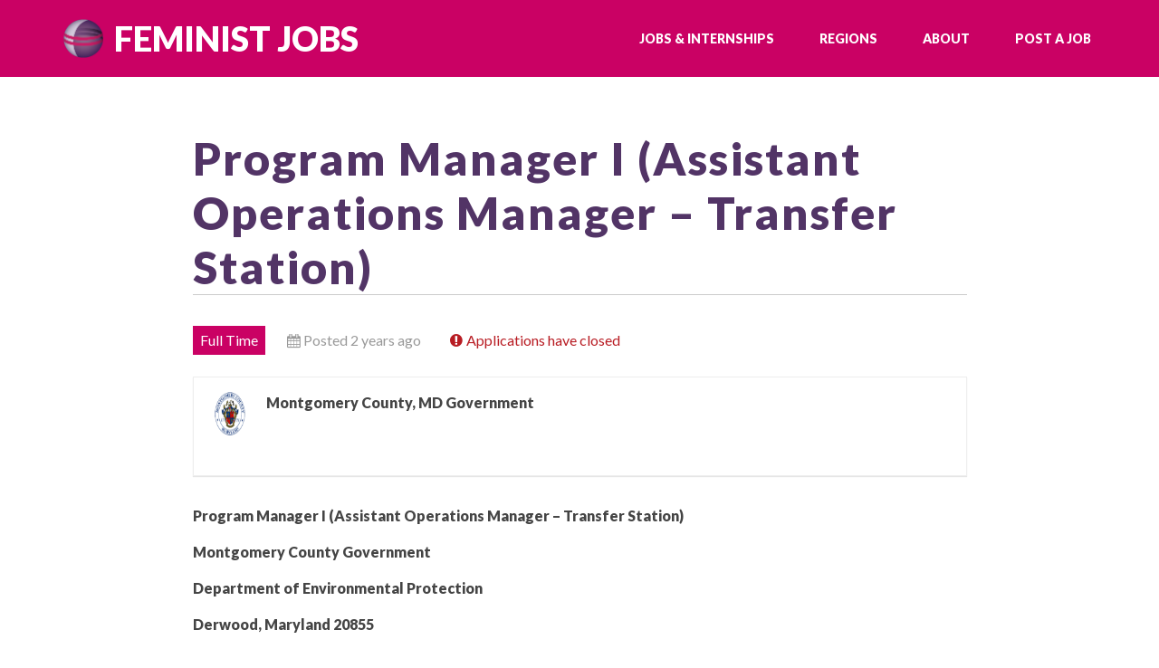

--- FILE ---
content_type: text/html; charset=UTF-8
request_url: https://jobs.feminist.org/job/montgomery-county-md-government-full-time-program-manager-i-assistant-operations-manager-transfer-station/
body_size: 10314
content:
<!doctype html>
<html lang="en-US">
<head>
	<meta charset="UTF-8">
	<meta name="viewport" content="width=device-width, initial-scale=1">
	<link rel="profile" href="http://gmpg.org/xfn/11">

	<title>Program Manager I (Assistant Operations Manager – Transfer Station) &#8211; Feminist Jobs</title>
<meta name='robots' content='max-image-preview:large, noindex, follow' />
<link rel='dns-prefetch' href='//fonts.googleapis.com' />
<link rel='dns-prefetch' href='//www.googletagmanager.com' />
<link rel="alternate" type="application/rss+xml" title="Feminist Jobs &raquo; Feed" href="https://jobs.feminist.org/feed/" />
<link rel="alternate" type="application/rss+xml" title="Feminist Jobs &raquo; Comments Feed" href="https://jobs.feminist.org/comments/feed/" />
<link rel="alternate" title="oEmbed (JSON)" type="application/json+oembed" href="https://jobs.feminist.org/wp-json/oembed/1.0/embed?url=https%3A%2F%2Fjobs.feminist.org%2F%3Fpost_type%3Djob_listing%26p%3D8752" />
<link rel="alternate" title="oEmbed (XML)" type="text/xml+oembed" href="https://jobs.feminist.org/wp-json/oembed/1.0/embed?url=https%3A%2F%2Fjobs.feminist.org%2F%3Fpost_type%3Djob_listing%26p%3D8752&#038;format=xml" />
<style id='wp-img-auto-sizes-contain-inline-css' type='text/css'>
img:is([sizes=auto i],[sizes^="auto," i]){contain-intrinsic-size:3000px 1500px}
/*# sourceURL=wp-img-auto-sizes-contain-inline-css */
</style>
<style id='wp-emoji-styles-inline-css' type='text/css'>

	img.wp-smiley, img.emoji {
		display: inline !important;
		border: none !important;
		box-shadow: none !important;
		height: 1em !important;
		width: 1em !important;
		margin: 0 0.07em !important;
		vertical-align: -0.1em !important;
		background: none !important;
		padding: 0 !important;
	}
/*# sourceURL=wp-emoji-styles-inline-css */
</style>
<link rel='stylesheet' id='wp-block-library-css' href='https://jobs.feminist.org/wp-includes/css/dist/block-library/style.min.css?ver=6.9' type='text/css' media='all' />
<style id='global-styles-inline-css' type='text/css'>
:root{--wp--preset--aspect-ratio--square: 1;--wp--preset--aspect-ratio--4-3: 4/3;--wp--preset--aspect-ratio--3-4: 3/4;--wp--preset--aspect-ratio--3-2: 3/2;--wp--preset--aspect-ratio--2-3: 2/3;--wp--preset--aspect-ratio--16-9: 16/9;--wp--preset--aspect-ratio--9-16: 9/16;--wp--preset--color--black: #000000;--wp--preset--color--cyan-bluish-gray: #abb8c3;--wp--preset--color--white: #fff;--wp--preset--color--pale-pink: #f78da7;--wp--preset--color--vivid-red: #cf2e2e;--wp--preset--color--luminous-vivid-orange: #ff6900;--wp--preset--color--luminous-vivid-amber: #fcb900;--wp--preset--color--light-green-cyan: #7bdcb5;--wp--preset--color--vivid-green-cyan: #00d084;--wp--preset--color--pale-cyan-blue: #8ed1fc;--wp--preset--color--vivid-cyan-blue: #0693e3;--wp--preset--color--vivid-purple: #9b51e0;--wp--preset--color--dark: #444;--wp--preset--color--dark-grey: #ccc;--wp--preset--color--light-grey: #fafafa;--wp--preset--color--raspberry: #ca0164;--wp--preset--color--navy-blue: #062635;--wp--preset--color--dark-purple: #523466;--wp--preset--color--light-purple: #65407A;--wp--preset--gradient--vivid-cyan-blue-to-vivid-purple: linear-gradient(135deg,rgb(6,147,227) 0%,rgb(155,81,224) 100%);--wp--preset--gradient--light-green-cyan-to-vivid-green-cyan: linear-gradient(135deg,rgb(122,220,180) 0%,rgb(0,208,130) 100%);--wp--preset--gradient--luminous-vivid-amber-to-luminous-vivid-orange: linear-gradient(135deg,rgb(252,185,0) 0%,rgb(255,105,0) 100%);--wp--preset--gradient--luminous-vivid-orange-to-vivid-red: linear-gradient(135deg,rgb(255,105,0) 0%,rgb(207,46,46) 100%);--wp--preset--gradient--very-light-gray-to-cyan-bluish-gray: linear-gradient(135deg,rgb(238,238,238) 0%,rgb(169,184,195) 100%);--wp--preset--gradient--cool-to-warm-spectrum: linear-gradient(135deg,rgb(74,234,220) 0%,rgb(151,120,209) 20%,rgb(207,42,186) 40%,rgb(238,44,130) 60%,rgb(251,105,98) 80%,rgb(254,248,76) 100%);--wp--preset--gradient--blush-light-purple: linear-gradient(135deg,rgb(255,206,236) 0%,rgb(152,150,240) 100%);--wp--preset--gradient--blush-bordeaux: linear-gradient(135deg,rgb(254,205,165) 0%,rgb(254,45,45) 50%,rgb(107,0,62) 100%);--wp--preset--gradient--luminous-dusk: linear-gradient(135deg,rgb(255,203,112) 0%,rgb(199,81,192) 50%,rgb(65,88,208) 100%);--wp--preset--gradient--pale-ocean: linear-gradient(135deg,rgb(255,245,203) 0%,rgb(182,227,212) 50%,rgb(51,167,181) 100%);--wp--preset--gradient--electric-grass: linear-gradient(135deg,rgb(202,248,128) 0%,rgb(113,206,126) 100%);--wp--preset--gradient--midnight: linear-gradient(135deg,rgb(2,3,129) 0%,rgb(40,116,252) 100%);--wp--preset--font-size--small: 13px;--wp--preset--font-size--medium: 20px;--wp--preset--font-size--large: 36px;--wp--preset--font-size--x-large: 42px;--wp--preset--spacing--20: 0.44rem;--wp--preset--spacing--30: 0.67rem;--wp--preset--spacing--40: 1rem;--wp--preset--spacing--50: 1.5rem;--wp--preset--spacing--60: 2.25rem;--wp--preset--spacing--70: 3.38rem;--wp--preset--spacing--80: 5.06rem;--wp--preset--shadow--natural: 6px 6px 9px rgba(0, 0, 0, 0.2);--wp--preset--shadow--deep: 12px 12px 50px rgba(0, 0, 0, 0.4);--wp--preset--shadow--sharp: 6px 6px 0px rgba(0, 0, 0, 0.2);--wp--preset--shadow--outlined: 6px 6px 0px -3px rgb(255, 255, 255), 6px 6px rgb(0, 0, 0);--wp--preset--shadow--crisp: 6px 6px 0px rgb(0, 0, 0);}:where(.is-layout-flex){gap: 0.5em;}:where(.is-layout-grid){gap: 0.5em;}body .is-layout-flex{display: flex;}.is-layout-flex{flex-wrap: wrap;align-items: center;}.is-layout-flex > :is(*, div){margin: 0;}body .is-layout-grid{display: grid;}.is-layout-grid > :is(*, div){margin: 0;}:where(.wp-block-columns.is-layout-flex){gap: 2em;}:where(.wp-block-columns.is-layout-grid){gap: 2em;}:where(.wp-block-post-template.is-layout-flex){gap: 1.25em;}:where(.wp-block-post-template.is-layout-grid){gap: 1.25em;}.has-black-color{color: var(--wp--preset--color--black) !important;}.has-cyan-bluish-gray-color{color: var(--wp--preset--color--cyan-bluish-gray) !important;}.has-white-color{color: var(--wp--preset--color--white) !important;}.has-pale-pink-color{color: var(--wp--preset--color--pale-pink) !important;}.has-vivid-red-color{color: var(--wp--preset--color--vivid-red) !important;}.has-luminous-vivid-orange-color{color: var(--wp--preset--color--luminous-vivid-orange) !important;}.has-luminous-vivid-amber-color{color: var(--wp--preset--color--luminous-vivid-amber) !important;}.has-light-green-cyan-color{color: var(--wp--preset--color--light-green-cyan) !important;}.has-vivid-green-cyan-color{color: var(--wp--preset--color--vivid-green-cyan) !important;}.has-pale-cyan-blue-color{color: var(--wp--preset--color--pale-cyan-blue) !important;}.has-vivid-cyan-blue-color{color: var(--wp--preset--color--vivid-cyan-blue) !important;}.has-vivid-purple-color{color: var(--wp--preset--color--vivid-purple) !important;}.has-black-background-color{background-color: var(--wp--preset--color--black) !important;}.has-cyan-bluish-gray-background-color{background-color: var(--wp--preset--color--cyan-bluish-gray) !important;}.has-white-background-color{background-color: var(--wp--preset--color--white) !important;}.has-pale-pink-background-color{background-color: var(--wp--preset--color--pale-pink) !important;}.has-vivid-red-background-color{background-color: var(--wp--preset--color--vivid-red) !important;}.has-luminous-vivid-orange-background-color{background-color: var(--wp--preset--color--luminous-vivid-orange) !important;}.has-luminous-vivid-amber-background-color{background-color: var(--wp--preset--color--luminous-vivid-amber) !important;}.has-light-green-cyan-background-color{background-color: var(--wp--preset--color--light-green-cyan) !important;}.has-vivid-green-cyan-background-color{background-color: var(--wp--preset--color--vivid-green-cyan) !important;}.has-pale-cyan-blue-background-color{background-color: var(--wp--preset--color--pale-cyan-blue) !important;}.has-vivid-cyan-blue-background-color{background-color: var(--wp--preset--color--vivid-cyan-blue) !important;}.has-vivid-purple-background-color{background-color: var(--wp--preset--color--vivid-purple) !important;}.has-black-border-color{border-color: var(--wp--preset--color--black) !important;}.has-cyan-bluish-gray-border-color{border-color: var(--wp--preset--color--cyan-bluish-gray) !important;}.has-white-border-color{border-color: var(--wp--preset--color--white) !important;}.has-pale-pink-border-color{border-color: var(--wp--preset--color--pale-pink) !important;}.has-vivid-red-border-color{border-color: var(--wp--preset--color--vivid-red) !important;}.has-luminous-vivid-orange-border-color{border-color: var(--wp--preset--color--luminous-vivid-orange) !important;}.has-luminous-vivid-amber-border-color{border-color: var(--wp--preset--color--luminous-vivid-amber) !important;}.has-light-green-cyan-border-color{border-color: var(--wp--preset--color--light-green-cyan) !important;}.has-vivid-green-cyan-border-color{border-color: var(--wp--preset--color--vivid-green-cyan) !important;}.has-pale-cyan-blue-border-color{border-color: var(--wp--preset--color--pale-cyan-blue) !important;}.has-vivid-cyan-blue-border-color{border-color: var(--wp--preset--color--vivid-cyan-blue) !important;}.has-vivid-purple-border-color{border-color: var(--wp--preset--color--vivid-purple) !important;}.has-vivid-cyan-blue-to-vivid-purple-gradient-background{background: var(--wp--preset--gradient--vivid-cyan-blue-to-vivid-purple) !important;}.has-light-green-cyan-to-vivid-green-cyan-gradient-background{background: var(--wp--preset--gradient--light-green-cyan-to-vivid-green-cyan) !important;}.has-luminous-vivid-amber-to-luminous-vivid-orange-gradient-background{background: var(--wp--preset--gradient--luminous-vivid-amber-to-luminous-vivid-orange) !important;}.has-luminous-vivid-orange-to-vivid-red-gradient-background{background: var(--wp--preset--gradient--luminous-vivid-orange-to-vivid-red) !important;}.has-very-light-gray-to-cyan-bluish-gray-gradient-background{background: var(--wp--preset--gradient--very-light-gray-to-cyan-bluish-gray) !important;}.has-cool-to-warm-spectrum-gradient-background{background: var(--wp--preset--gradient--cool-to-warm-spectrum) !important;}.has-blush-light-purple-gradient-background{background: var(--wp--preset--gradient--blush-light-purple) !important;}.has-blush-bordeaux-gradient-background{background: var(--wp--preset--gradient--blush-bordeaux) !important;}.has-luminous-dusk-gradient-background{background: var(--wp--preset--gradient--luminous-dusk) !important;}.has-pale-ocean-gradient-background{background: var(--wp--preset--gradient--pale-ocean) !important;}.has-electric-grass-gradient-background{background: var(--wp--preset--gradient--electric-grass) !important;}.has-midnight-gradient-background{background: var(--wp--preset--gradient--midnight) !important;}.has-small-font-size{font-size: var(--wp--preset--font-size--small) !important;}.has-medium-font-size{font-size: var(--wp--preset--font-size--medium) !important;}.has-large-font-size{font-size: var(--wp--preset--font-size--large) !important;}.has-x-large-font-size{font-size: var(--wp--preset--font-size--x-large) !important;}
/*# sourceURL=global-styles-inline-css */
</style>

<style id='classic-theme-styles-inline-css' type='text/css'>
/*! This file is auto-generated */
.wp-block-button__link{color:#fff;background-color:#32373c;border-radius:9999px;box-shadow:none;text-decoration:none;padding:calc(.667em + 2px) calc(1.333em + 2px);font-size:1.125em}.wp-block-file__button{background:#32373c;color:#fff;text-decoration:none}
/*# sourceURL=/wp-includes/css/classic-themes.min.css */
</style>
<link rel='stylesheet' id='select2-css' href='https://jobs.feminist.org/wp-content/plugins/wp-job-manager/assets/lib/select2/select2.min.css?ver=4.0.10' type='text/css' media='all' />
<link rel='stylesheet' id='wp-job-manager-frontend-css' href='https://jobs.feminist.org/wp-content/plugins/wp-job-manager/assets/dist/css/frontend.css?ver=dfd3b8d2ce68f47df57d' type='text/css' media='all' />
<link rel='stylesheet' id='gutenbergbase-style-css' href='https://jobs.feminist.org/wp-content/themes/fmfjobs2020/style.css?ver=1.0' type='text/css' media='all' />
<link rel='stylesheet' id='fmfjobs2020blocks-style-css' href='https://jobs.feminist.org/wp-content/themes/fmfjobs2020/css/blocks.css?ver=1.0' type='text/css' media='all' />
<link rel='stylesheet' id='fmfjobs2020-fonts-css' href='https://fonts.googleapis.com/css?family=Open%2BSans%3A300%2C600%2C700%2C800%7CLato%3A400%2C900&#038;subset=latin%2Clatin-ext&#038;ver=1.0' type='text/css' media='all' />
<script type="text/javascript" src="https://jobs.feminist.org/wp-includes/js/jquery/jquery.min.js?ver=3.7.1" id="jquery-core-js"></script>
<script type="text/javascript" src="https://jobs.feminist.org/wp-includes/js/jquery/jquery-migrate.min.js?ver=3.4.1" id="jquery-migrate-js"></script>
<script type="text/javascript" id="select2-js-extra">
/* <![CDATA[ */
var job_manager_select2_args = {"width":"100%"};
var job_manager_select2_filters_args = {"width":"100%","allowClear":"1","minimumResultsForSearch":"10","placeholder":"Any Category"};
//# sourceURL=select2-js-extra
/* ]]> */
</script>
<script type="text/javascript" src="https://jobs.feminist.org/wp-content/plugins/wp-job-manager/assets/lib/select2/select2.full.min.js?ver=4.0.10" id="select2-js"></script>
<link rel="https://api.w.org/" href="https://jobs.feminist.org/wp-json/" /><link rel="alternate" title="JSON" type="application/json" href="https://jobs.feminist.org/wp-json/wp/v2/job-listings/8752" /><link rel="EditURI" type="application/rsd+xml" title="RSD" href="https://jobs.feminist.org/xmlrpc.php?rsd" />
<link rel='shortlink' href='https://jobs.feminist.org/?p=8752' />
<meta name="generator" content="Site Kit by Google 1.170.0" /><!-- Global site tag (gtag.js) - Google Analytics -->
<script async src="https://www.googletagmanager.com/gtag/js?id=UA-2853696-12"></script>
<script>
  window.dataLayer = window.dataLayer || [];
  function gtag(){dataLayer.push(arguments);}
  gtag('js', new Date());

  gtag('config', 'UA-2853696-12');
</script><link rel="icon" href="https://jobs.feminist.org/wp-content/uploads/2020/07/cropped-fmf-globe-32x32.png" sizes="32x32" />
<link rel="icon" href="https://jobs.feminist.org/wp-content/uploads/2020/07/cropped-fmf-globe-192x192.png" sizes="192x192" />
<link rel="apple-touch-icon" href="https://jobs.feminist.org/wp-content/uploads/2020/07/cropped-fmf-globe-180x180.png" />
<meta name="msapplication-TileImage" content="https://jobs.feminist.org/wp-content/uploads/2020/07/cropped-fmf-globe-270x270.png" />
		<style type="text/css" id="wp-custom-css">
			.wp-block-group.has-background {
	padding-left: 3rem;
	padding-right: 3rem;
}		</style>
		</head>

<body class="wp-singular job_listing-template-default single single-job_listing postid-8752 wp-embed-responsive wp-theme-fmfjobs2020 fmfjobs2020">
<div id="page" class="site">
	<a class="skip-link screen-reader-text" href="#primary">Skip to content</a>
		<header id="masthead" class="site-header">
			<div class="header-wrap">
				<div class="site-branding">
											<p class="site-title"><a href="https://jobs.feminist.org/" rel="home">Feminist Jobs</a></p>
										</div><!-- .site-branding -->

				<nav id="site-navigation" class="main-navigation">
					<button class="menu-toggle" aria-controls="primary-menu" aria-expanded="false">Menu</button>
					<div class="menu-main-menu-container"><ul id="primary-menu" class="menu"><li id="menu-item-3121" class="menu-item menu-item-type-post_type menu-item-object-page menu-item-has-children menu-item-3121"><a href="https://jobs.feminist.org/jobs/">Jobs &#038; Internships</a>
<ul class="sub-menu">
	<li id="menu-item-3187" class="menu-item menu-item-type-post_type menu-item-object-page menu-item-3187"><a href="https://jobs.feminist.org/feminist-majority-foundation-jobs/">FMF / FM / MS.</a></li>
	<li id="menu-item-3181" class="menu-item menu-item-type-taxonomy menu-item-object-job_listing_type current-job_listing-ancestor current-menu-parent current-job_listing-parent menu-item-3181"><a href="https://jobs.feminist.org/job-type/full-time/">Full Time</a></li>
	<li id="menu-item-3184" class="menu-item menu-item-type-taxonomy menu-item-object-job_listing_type menu-item-3184"><a href="https://jobs.feminist.org/job-type/part-time/">Part Time</a></li>
	<li id="menu-item-3183" class="menu-item menu-item-type-taxonomy menu-item-object-job_listing_type menu-item-3183"><a href="https://jobs.feminist.org/job-type/freelance/">Freelance</a></li>
	<li id="menu-item-3185" class="menu-item menu-item-type-taxonomy menu-item-object-job_listing_type menu-item-3185"><a href="https://jobs.feminist.org/job-type/temporary/">Temporary</a></li>
	<li id="menu-item-3180" class="menu-item menu-item-type-taxonomy menu-item-object-job_listing_type menu-item-3180"><a href="https://jobs.feminist.org/job-type/fellowship/">Fellowship</a></li>
	<li id="menu-item-3182" class="menu-item menu-item-type-taxonomy menu-item-object-job_listing_type menu-item-3182"><a href="https://jobs.feminist.org/job-type/internship/">Internship</a></li>
	<li id="menu-item-3186" class="menu-item menu-item-type-taxonomy menu-item-object-job_listing_type menu-item-3186"><a href="https://jobs.feminist.org/job-type/volunteer/">Volunteer</a></li>
</ul>
</li>
<li id="menu-item-3188" class="menu-item menu-item-type-custom menu-item-object-custom menu-item-has-children menu-item-3188"><a href="#">Regions</a>
<ul class="sub-menu">
	<li id="menu-item-3197" class="menu-item menu-item-type-custom menu-item-object-custom menu-item-3197"><a href="https://jobs.feminist.org/job-region/telecommute/">Telecommute</a></li>
	<li id="menu-item-3189" class="menu-item menu-item-type-custom menu-item-object-custom menu-item-3189"><a href="https://jobs.feminist.org/job-region/east-coast/">East Coast</a></li>
	<li id="menu-item-3190" class="menu-item menu-item-type-custom menu-item-object-custom menu-item-3190"><a href="https://jobs.feminist.org/job-region/dc-metro/">DC Metro Region</a></li>
	<li id="menu-item-3193" class="menu-item menu-item-type-custom menu-item-object-custom menu-item-3193"><a href="https://jobs.feminist.org/job-region/midwest/">Midwest</a></li>
	<li id="menu-item-3194" class="menu-item menu-item-type-custom menu-item-object-custom menu-item-3194"><a href="https://jobs.feminist.org/job-region/northwest/">Northwest</a></li>
	<li id="menu-item-3195" class="menu-item menu-item-type-custom menu-item-object-custom menu-item-3195"><a href="https://jobs.feminist.org/job-region/southwest/">Southwest</a></li>
	<li id="menu-item-3196" class="menu-item menu-item-type-custom menu-item-object-custom menu-item-3196"><a href="https://jobs.feminist.org/job-region/southeast/">Southeast</a></li>
	<li id="menu-item-3192" class="menu-item menu-item-type-custom menu-item-object-custom menu-item-3192"><a href="https://jobs.feminist.org/job-region/west-coast/">West Coast</a></li>
	<li id="menu-item-3191" class="menu-item menu-item-type-custom menu-item-object-custom menu-item-3191"><a href="https://jobs.feminist.org/job-region/international/">International</a></li>
</ul>
</li>
<li id="menu-item-3122" class="menu-item menu-item-type-post_type menu-item-object-page menu-item-has-children menu-item-3122"><a href="https://jobs.feminist.org/about-feminist-jobs/">About</a>
<ul class="sub-menu">
	<li id="menu-item-3123" class="menu-item menu-item-type-post_type menu-item-object-page menu-item-3123"><a href="https://jobs.feminist.org/contact/">Contact Us</a></li>
</ul>
</li>
<li id="menu-item-3125" class="menu-item menu-item-type-post_type menu-item-object-page menu-item-has-children menu-item-3125"><a href="https://jobs.feminist.org/post-a-job/">Post A Job</a>
<ul class="sub-menu">
	<li id="menu-item-3124" class="menu-item menu-item-type-post_type menu-item-object-page menu-item-3124"><a href="https://jobs.feminist.org/job-posting-guidelines/">Job Board Guidelines</a></li>
	<li id="menu-item-3126" class="menu-item menu-item-type-post_type menu-item-object-page menu-item-3126"><a href="https://jobs.feminist.org/manage-jobs/">Manage Your Posted Jobs</a></li>
</ul>
</li>
</ul></div>				</nav><!-- #site-navigation -->
			</div>
		</header><!-- #masthead -->

	<main id="primary" class="site-main">

	
<article id="post-8752" class="post-8752 job_listing type-job_listing status-expired has-post-thumbnail hentry job_listing_region-dc-metro job_listing_type-full-time job-type-full-time">
	<header class="entry-header">
		<h1 class="entry-title">Program Manager I (Assistant Operations Manager – Transfer Station)</h1>	</header><!-- .entry-header -->

	<div class="entry-content">
			<div class="single_job_listing">
					
<ul class="job-listing-meta meta">
	
					
			<li class="job-type full-time">Full Time</li>

			
	<li class="location"><a class="google_map_link" href="https://maps.google.com/maps?q=DC%20Metro%20Region&#038;zoom=14&#038;size=512x512&#038;maptype=roadmap&#038;sensor=false" target="_blank">DC Metro Region</a></li>

	<li class="date-posted"><time datetime="2023-08-26">Posted 2 years ago</time></li>

	
			<li class="listing-expired">Applications have closed</li>
	
	</ul>

<div class="company">
	<img decoding="async" class="company_logo" src="https://jobs.feminist.org/wp-content/uploads/job-manager-uploads/company_logo/2023/08/montgomery-county-logo-copy2.png" alt="Montgomery County, MD Government" />
	<div class="company_header">
		<p class="name">
									<strong>Montgomery County, MD Government</strong>		</p>
			</div>

	</div>

			<div class="job_description">
				<p><strong>Program Manager I (Assistant Operations Manager – Transfer Station)</strong></p>
<p><strong>Montgomery County Government</strong></p>
<p><strong>Department of Environmental Protection</strong></p>
<p><strong>Derwood, Maryland 20855</strong></p>
<p><strong>Salary Range: $67,206 &#8211; $107,367</strong></p>
<p>&nbsp;</p>
<p>The mission of the <a href="https://montgomerycountymd.gov/dep/" target="_blank" rel="noopener">Department of Environmental Protection (DEP)</a> is to enhance the quality of life in our community by protecting and improving Montgomery County’s air, water, and land in a sustainable, innovative, inclusive, and industry-leading way while fostering smart growth, a thriving more sustainable economy and healthy communities. DEP is committed to the full inclusion of all qualified individuals and values diverse perspectives, lived experiences, and cultures. DEP encourages BIPOC (Black, Indigenous, and people of color), immigrants, women, LGBTQIA+, individuals with disabilities and veterans to apply.</p>
<p>&nbsp;</p>
<p>DEP is seeking to fill a fulltime <a href="https://www2.montgomerycountymd.gov/OHRClassification/download/000834.pdf" target="_blank" rel="noopener">Program Manager I</a> position in the Recycling and Resource Management Division, Resource Conversion Section to assist the Operations Manager in providing oversight of principal operations at the Montgomery County Transfer Station. The position will oversee contractor operations, enforce County policies and regulations, manage both scale houses and the scale house software system, and address problems that occur onsite.  This position is also responsible for the tracking of material coming in and out of the facility.</p>
<p>&nbsp;</p>
<p><strong>Key responsibilities include, but are not limited to the following:</strong></p>
<ul>
<li>Manage credit card revenue received at the Transfer Station (in excess of $10 million per year). Review scale house transactions and ensure that all funds received are properly deposited.</li>
<li>Ensure proper internal controls are in place to safeguard County assets and generate accounting. Create reports from Paradigm to answer questions regarding scale house revenue.</li>
<li>Conduct site-wide operational walk-around inspections, verifying materials are loaded out on a regular basis by contractors, and addressing site issues.</li>
<li>Meet with contractor supervisors and site personnel to seek improvements to operations and address problems.</li>
<li>Manage Sub-District “B” HOA Homeowners Association Community Bulk trash program including tracking, reviewing of all documents, approving or denying requests for eligibility.</li>
<li>Ensure that all tonnage is properly accounted for and coded correctly with the Paradigm system for Maryland Recycling Act (MRA) reporting purposes.</li>
<li>Assist in the development of budget proposals for funding current, new, or expanded programs.</li>
<li>Supervise and provide program manager oversight of scale house employees.</li>
<li></li>
</ul>
<p>This position requires regular inspection of an industrial facility and may impose physical demands including standing for long periods and/or walking over rough and uneven sites and terrain as well as exposure to dust, odors, noise, and vehicle exhaust fumes.</p>
<p>The selected employee must maintain good interpersonal working relationships with transfer station employees, county employees, contractors, and customers.</p>
<p>&nbsp;</p>
<p>This position <strong>REQUIRES</strong> possession of a valid driver’s license and the ability to drive a County vehicle to attend meetings, perform other work at locations throughout Montgomery County, and participate in other work-related duties.</p>
<p>&nbsp;</p>
<p><strong>The individual selected for this position will be considered an “Essential Employee.”  Essential employees must report to work during a period of general emergency or liberal leave.</strong></p>
<p>&nbsp;</p>
<p><strong>Work Schedule:</strong>  Tuesday &#8211; Saturday 8:30am-5:00pm (schedule subject to change based on operational need)</p>
<p>To ensure a positive workplace and to comply with federal, state and County laws, the incumbent is responsible for completing mandatory trainings within the first three to six months or within the specified timeframe.</p>
<p>&nbsp;</p>
<p>For information about Montgomery County’s comprehensive benefit offerings, please visit the <a href="https://www.montgomerycountymd.gov/HR/Recruitment/MCGCareers.html" target="_blank" rel="noopener">MCG Careers Total Rewards</a> webpage and check out our competitive benefits!</p>
<p>&nbsp;</p>
<p><strong>MINIMUM QUALIFICATIONS:</strong></p>
<p>Experience: Considerable (3 years) of professional experience in solid waste, recycling, transfer station or recycling center operations, production or material processing, environmental compliance, or related areas.</p>
<p>Education:  Graduation from an accredited college or university with a Bachelor’s Degree.</p>
<p>Equivalency: An equivalent combination of education and experience may be substituted.</p>
<p>License:  Possession of a valid Class “C” (or equivalent) driver’s license from the applicant’s state of residence when required for job-related duties.</p>
<p>&nbsp;</p>
<p><strong>Preferred Criteria</strong></p>
<p><strong>There are NO Preferred Criteria Assessments.</strong>  All Applicants will be reviewed by the Office of Human Resources (OHR) for minimum qualifications.  Those applicants who meet minimum qualifications will be rated “Qualified”, placed on the eligible list, and may be considered for an interview.  Employees meeting minimum qualifications of the same grade or higher will be placed on the Eligible List as a “Transfer” candidate and may be considered for an interview.</p>
<p>Preference for interviews will be given to applicants with experience in the following:</p>
<ul>
<li>Experience in formally and directly supervising and managing employees, as well as managing, overseeing, and monitoring •  performed by contractors.</li>
<li>Experience with solid waste, recycling, material recovery facility and/or transfer station operations, or related fields.</li>
<li>Experience in written and oral communication (such as reports, proposals, correspondences, SOPs, presentations, community interactions, etc.) and working with a diverse customer population base.</li>
<li>Experience with Paradigm or similar scale system software for tonnage reporting data collection and verification for accuracy.</li>
<li>Experience with federal, state, and local environmental and safety regulations.</li>
</ul>
<p>If selected for consideration for this position, you may be required to provide evidence that you possess the knowledge, skills, and abilities indicated on your resume.</p>
<p>&nbsp;</p>
<p>Montgomery County Government offers competitive salaries and excellent benefits.</p>
<p>To view the complete job announcement and to apply, please visit our website at</p>
<p><a href="https://www.montgomerycountymd.gov/HR/Recruitment/MCGCareers.html" target="_blank" rel="noopener">https://www.montgomerycountymd.gov/HR/Recruitment/MCGCareers.html</a></p>
<p>and click on “Search Jobs and Apply” .</p>
<p>Read the full job description under the “General Professional” Job Category.</p>
<p>The requisition number is  IRC59615</p>
<p>Interested candidates must create an online account in order to apply.</p>
<p>&nbsp;</p>
<p>This Recruitment closes September 15, 2023</p>
<p>All resume submissions must address the preferred criteria for the position,</p>
<p>which are listed in the full advertisement, preferably in a separate section of the resume.</p>
<p>&nbsp;</p>
<p>Applicants are strongly encouraged to review the Resume Preparation Tips</p>
<p>listed under the “Career Resources” tab on the Office of Human Resource’s MCG Careers webpage.</p>
<p>EOE. M/F/H.</p>
			</div>

			
						</div>
	</div><!-- .entry-content -->

	<footer class="entry-footer">
			</footer><!-- .entry-footer -->
</article><!-- #post-8752 -->

	<nav class="navigation post-navigation" aria-label="Posts">
		<h2 class="screen-reader-text">Post navigation</h2>
		<div class="nav-links"><div class="nav-previous"><a href="https://jobs.feminist.org/job/union-organizer-in-training-public-sector-campaign/" rel="prev">← Union Organizer-in-Training / Public Sector Campaign</a></div><div class="nav-next"><a href="https://jobs.feminist.org/job/brave-space-alliance-full-time-chief-executive-officer/" rel="next">Chief Executive Officer →</a></div></div>
	</nav>
	</main><!-- #primary -->


<footer id="colophon" class="site-footer">
			<section class="cta-widget">
			<section id="text-5" class="widget widget_text"><h2 class="widget-title">Support the Feminist Majority Foundation</h2>			<div class="textwidget"><p><!-- wp:heading {"textColor":"white"} --></p>
<p class="has-text-color has-white-color">The Feminist Jobs Board and the weekly Feminist Jobs Digest are both services of the Feminist Majority Foundation made possible through the support of individuals like you. Please consider <a href="https://secure.everyaction.com/tC-P3zSP1EqRjJbuoVrryg2"><strong>donating today</strong></a>.</p>
<p><!-- /wp:paragraph --></p>
</div>
		</section>		</section>
		
			<div class="site-info">
			<section class="footer-widgets">
				<section id="text-6" class="widget widget_text"><h2 class="widget-title">Who We Are</h2>			<div class="textwidget"><p>The Feminist Jobs Board is a project of the <a href="http://feminist.org"><u>Feminist Majority Foundation</u></a>, a 501(c)3 non-profit committed to educating and mobilizing folks around the political, economic, and social equality of all women.</p>
<p><a href="https://jobs.feminist.org/terms-of-service/">Terms of Service</a>   <a href="https://jobs.feminist.org/privacy-policy/">Privacy Policy</a></p>
</div>
		</section><section id="text-7" class="widget widget_text"><h2 class="widget-title">Contact Us</h2>			<div class="textwidget"><p><strong>Feminist Majority Foundation</strong><br />
1600 Wilson Blvd, Suite 801<br />
Arlington, VA 22209</p>
<p>(703) 522 2214 (Office)<br />
(703) 522 2219 (Fax)</p>
<p>You can <a href="https://jobs.feminist.org/contact/">email us through our contact form</a>.</p>
</div>
		</section><section id="text-8" class="widget widget_text"><h2 class="widget-title">Keep in Touch!</h2>			<div class="textwidget"><p><a href="http://twitter.com/feministjobs"><strong>Follow us on Twitter!</strong></a> It&#8217;s the best way to keep an eye on the jobs we post, and it&#8217;s how we keep folks posted on any changes we might make to the board.</p>
</div>
		</section>			</section>
		</div><!-- .site-info -->
		
	<p class="copyright">Copyright &copy; 2026 <a href="http://feminist.org/">Feminist Majority Foundation</a>. All Rights Reserved.</p>
</footer><!-- #colophon -->
</div><!-- #page -->

<script type="speculationrules">
{"prefetch":[{"source":"document","where":{"and":[{"href_matches":"/*"},{"not":{"href_matches":["/wp-*.php","/wp-admin/*","/wp-content/uploads/*","/wp-content/*","/wp-content/plugins/*","/wp-content/themes/fmfjobs2020/*","/*\\?(.+)"]}},{"not":{"selector_matches":"a[rel~=\"nofollow\"]"}},{"not":{"selector_matches":".no-prefetch, .no-prefetch a"}}]},"eagerness":"conservative"}]}
</script>
<script type="text/javascript" src="https://jobs.feminist.org/wp-content/themes/fmfjobs2020/js/navigation.js?ver=20151215" id="fmfjobs2020-navigation-js"></script>
<script type="text/javascript" src="https://jobs.feminist.org/wp-content/themes/fmfjobs2020/js/skip-link-focus-fix.js?ver=20151215" id="fmfjobs2020-skip-link-focus-fix-js"></script>
<script type="text/javascript" src="https://jobs.feminist.org/wp-content/plugins/wp-job-manager-locations/assets/js/main.min.js?ver=20190128" id="job-regions-js"></script>
<script id="wp-emoji-settings" type="application/json">
{"baseUrl":"https://s.w.org/images/core/emoji/17.0.2/72x72/","ext":".png","svgUrl":"https://s.w.org/images/core/emoji/17.0.2/svg/","svgExt":".svg","source":{"concatemoji":"https://jobs.feminist.org/wp-includes/js/wp-emoji-release.min.js?ver=6.9"}}
</script>
<script type="module">
/* <![CDATA[ */
/*! This file is auto-generated */
const a=JSON.parse(document.getElementById("wp-emoji-settings").textContent),o=(window._wpemojiSettings=a,"wpEmojiSettingsSupports"),s=["flag","emoji"];function i(e){try{var t={supportTests:e,timestamp:(new Date).valueOf()};sessionStorage.setItem(o,JSON.stringify(t))}catch(e){}}function c(e,t,n){e.clearRect(0,0,e.canvas.width,e.canvas.height),e.fillText(t,0,0);t=new Uint32Array(e.getImageData(0,0,e.canvas.width,e.canvas.height).data);e.clearRect(0,0,e.canvas.width,e.canvas.height),e.fillText(n,0,0);const a=new Uint32Array(e.getImageData(0,0,e.canvas.width,e.canvas.height).data);return t.every((e,t)=>e===a[t])}function p(e,t){e.clearRect(0,0,e.canvas.width,e.canvas.height),e.fillText(t,0,0);var n=e.getImageData(16,16,1,1);for(let e=0;e<n.data.length;e++)if(0!==n.data[e])return!1;return!0}function u(e,t,n,a){switch(t){case"flag":return n(e,"\ud83c\udff3\ufe0f\u200d\u26a7\ufe0f","\ud83c\udff3\ufe0f\u200b\u26a7\ufe0f")?!1:!n(e,"\ud83c\udde8\ud83c\uddf6","\ud83c\udde8\u200b\ud83c\uddf6")&&!n(e,"\ud83c\udff4\udb40\udc67\udb40\udc62\udb40\udc65\udb40\udc6e\udb40\udc67\udb40\udc7f","\ud83c\udff4\u200b\udb40\udc67\u200b\udb40\udc62\u200b\udb40\udc65\u200b\udb40\udc6e\u200b\udb40\udc67\u200b\udb40\udc7f");case"emoji":return!a(e,"\ud83e\u1fac8")}return!1}function f(e,t,n,a){let r;const o=(r="undefined"!=typeof WorkerGlobalScope&&self instanceof WorkerGlobalScope?new OffscreenCanvas(300,150):document.createElement("canvas")).getContext("2d",{willReadFrequently:!0}),s=(o.textBaseline="top",o.font="600 32px Arial",{});return e.forEach(e=>{s[e]=t(o,e,n,a)}),s}function r(e){var t=document.createElement("script");t.src=e,t.defer=!0,document.head.appendChild(t)}a.supports={everything:!0,everythingExceptFlag:!0},new Promise(t=>{let n=function(){try{var e=JSON.parse(sessionStorage.getItem(o));if("object"==typeof e&&"number"==typeof e.timestamp&&(new Date).valueOf()<e.timestamp+604800&&"object"==typeof e.supportTests)return e.supportTests}catch(e){}return null}();if(!n){if("undefined"!=typeof Worker&&"undefined"!=typeof OffscreenCanvas&&"undefined"!=typeof URL&&URL.createObjectURL&&"undefined"!=typeof Blob)try{var e="postMessage("+f.toString()+"("+[JSON.stringify(s),u.toString(),c.toString(),p.toString()].join(",")+"));",a=new Blob([e],{type:"text/javascript"});const r=new Worker(URL.createObjectURL(a),{name:"wpTestEmojiSupports"});return void(r.onmessage=e=>{i(n=e.data),r.terminate(),t(n)})}catch(e){}i(n=f(s,u,c,p))}t(n)}).then(e=>{for(const n in e)a.supports[n]=e[n],a.supports.everything=a.supports.everything&&a.supports[n],"flag"!==n&&(a.supports.everythingExceptFlag=a.supports.everythingExceptFlag&&a.supports[n]);var t;a.supports.everythingExceptFlag=a.supports.everythingExceptFlag&&!a.supports.flag,a.supports.everything||((t=a.source||{}).concatemoji?r(t.concatemoji):t.wpemoji&&t.twemoji&&(r(t.twemoji),r(t.wpemoji)))});
//# sourceURL=https://jobs.feminist.org/wp-includes/js/wp-emoji-loader.min.js
/* ]]> */
</script>

</body>
</html>


--- FILE ---
content_type: text/css
request_url: https://jobs.feminist.org/wp-content/themes/fmfjobs2020/style.css?ver=1.0
body_size: 8005
content:
@charset "UTF-8";
/*!
Theme Name: fmfjobs2020
Theme URI: https://bethsoderberg.com
Author: Beth Soderberg
Author URI: https://bethsoderberg.com
Description: Custom theme for feminist.org
Version: 1.0.0
License: GNU General Public License v2 or later
License URI: http://www.gnu.org/licenses/gpl-2.0.html
Text Domain: fmfjobs2020
Tags:
This theme, like WordPress, is licensed under the GPL.
Use it to make something cool, have fun, and share what you've learned with others.

fmfjobs2020 is based on Gutenberg https://github.com/WordPress/gutenberg-theme/, which is based on Underscores http://underscores.me/, (C) 2012-2016 Automattic, Inc.
Underscores is distributed under the terms of the GNU GPL v2 or later.

Normalizing styles have been helped along thanks to the fine work of
Nicolas Gallagher and Jonathan Neal http://necolas.github.io/normalize.css/
*/
/*--------------------------------------------------------------
>>> TABLE OF CONTENTS:
----------------------------------------------------------------
# Base
	* colors
	* typography
	* normalize
	* mixins
	* base
	* alignments
	* accessibility
	* media
	* infinitescroll
	* print
# Elements
	* buttons
	* fields
	* main-menu
	* post-nav
	* comments
	* captions
	* gallery
	* widgets
# Typography
	* copy
	* headings
	* lists
	* links
# Sections
	* header
	* sidebar
	* footer
	* page
	* post
	* home
	* 404

--------------------------------------------------------------*/
/*--------------------------------------------------------------
# Base
--------------------------------------------------------------*/
/* Theme Colors */
/*--------------------------------------------------------------
# Block Color Palette Colors
--------------------------------------------------------------*/
@media -sass-debug-info{filename{font-family:file\:\/\/\/Users\/bethsoderberg\/Sites\/feministjobs\/wp-content\/themes\/fmfjobs2020\/sass\/base\/variables\/_colors\.scss}line{font-family:\0000314}}
.has-dark-color {
  color: #444444;
}

@media -sass-debug-info{filename{font-family:file\:\/\/\/Users\/bethsoderberg\/Sites\/feministjobs\/wp-content\/themes\/fmfjobs2020\/sass\/base\/variables\/_colors\.scss}line{font-family:\0000318}}
.has-dark-background-color {
  background-color: #444444;
}

@media -sass-debug-info{filename{font-family:file\:\/\/\/Users\/bethsoderberg\/Sites\/feministjobs\/wp-content\/themes\/fmfjobs2020\/sass\/base\/variables\/_colors\.scss}line{font-family:\0000322}}
.has-dark-grey-color {
  color: #cccccc;
}

@media -sass-debug-info{filename{font-family:file\:\/\/\/Users\/bethsoderberg\/Sites\/feministjobs\/wp-content\/themes\/fmfjobs2020\/sass\/base\/variables\/_colors\.scss}line{font-family:\0000326}}
.has-dark-grey-background-color {
  background-color: #cccccc;
}

@media -sass-debug-info{filename{font-family:file\:\/\/\/Users\/bethsoderberg\/Sites\/feministjobs\/wp-content\/themes\/fmfjobs2020\/sass\/base\/variables\/_colors\.scss}line{font-family:\0000330}}
.has-light-grey-color {
  color: #fafafa;
}

@media -sass-debug-info{filename{font-family:file\:\/\/\/Users\/bethsoderberg\/Sites\/feministjobs\/wp-content\/themes\/fmfjobs2020\/sass\/base\/variables\/_colors\.scss}line{font-family:\0000334}}
.has-light-grey-background-color {
  background-color: #fafafa;
}

@media -sass-debug-info{filename{font-family:file\:\/\/\/Users\/bethsoderberg\/Sites\/feministjobs\/wp-content\/themes\/fmfjobs2020\/sass\/base\/variables\/_colors\.scss}line{font-family:\0000338}}
.has-white-color {
  color: #ffffff;
}

@media -sass-debug-info{filename{font-family:file\:\/\/\/Users\/bethsoderberg\/Sites\/feministjobs\/wp-content\/themes\/fmfjobs2020\/sass\/base\/variables\/_colors\.scss}line{font-family:\0000342}}
.has-white-background-color {
  background-color: #ffffff;
}

@media -sass-debug-info{filename{font-family:file\:\/\/\/Users\/bethsoderberg\/Sites\/feministjobs\/wp-content\/themes\/fmfjobs2020\/sass\/base\/variables\/_colors\.scss}line{font-family:\0000346}}
.has-raspberry-color {
  color: #ca0164;
}

@media -sass-debug-info{filename{font-family:file\:\/\/\/Users\/bethsoderberg\/Sites\/feministjobs\/wp-content\/themes\/fmfjobs2020\/sass\/base\/variables\/_colors\.scss}line{font-family:\0000350}}
.has-raspberry-background-color {
  background-color: #ca0164;
}

@media -sass-debug-info{filename{font-family:file\:\/\/\/Users\/bethsoderberg\/Sites\/feministjobs\/wp-content\/themes\/fmfjobs2020\/sass\/base\/variables\/_colors\.scss}line{font-family:\0000354}}
.has-navy-blue-color {
  color: #062635;
}

@media -sass-debug-info{filename{font-family:file\:\/\/\/Users\/bethsoderberg\/Sites\/feministjobs\/wp-content\/themes\/fmfjobs2020\/sass\/base\/variables\/_colors\.scss}line{font-family:\0000358}}
.has-navy-blue-background-color {
  background-color: #062635;
}

@media -sass-debug-info{filename{font-family:file\:\/\/\/Users\/bethsoderberg\/Sites\/feministjobs\/wp-content\/themes\/fmfjobs2020\/sass\/base\/variables\/_colors\.scss}line{font-family:\0000362}}
.has-dark-purple-color {
  color: #523466;
}

@media -sass-debug-info{filename{font-family:file\:\/\/\/Users\/bethsoderberg\/Sites\/feministjobs\/wp-content\/themes\/fmfjobs2020\/sass\/base\/variables\/_colors\.scss}line{font-family:\0000366}}
.has-dark-purple-background-color {
  background-color: #523466;
}

@media -sass-debug-info{filename{font-family:file\:\/\/\/Users\/bethsoderberg\/Sites\/feministjobs\/wp-content\/themes\/fmfjobs2020\/sass\/base\/variables\/_colors\.scss}line{font-family:\0000370}}
.has-light-purple-color {
  color: #65407A;
}

@media -sass-debug-info{filename{font-family:file\:\/\/\/Users\/bethsoderberg\/Sites\/feministjobs\/wp-content\/themes\/fmfjobs2020\/sass\/base\/variables\/_colors\.scss}line{font-family:\0000374}}
.has-light-purple-background-color {
  background-color: #65407A;
}

@media -sass-debug-info{filename{font-family:file\:\/\/\/Users\/bethsoderberg\/Sites\/feministjobs\/wp-content\/themes\/fmfjobs2020\/sass\/base\/_normalize\.scss}line{font-family:\000032}}
html {
  font-family: sans-serif;
  -webkit-text-size-adjust: 100%;
  -ms-text-size-adjust: 100%;
}

@media -sass-debug-info{filename{font-family:file\:\/\/\/Users\/bethsoderberg\/Sites\/feministjobs\/wp-content\/themes\/fmfjobs2020\/sass\/base\/_normalize\.scss}line{font-family:\000038}}
body {
  margin: 0;
}

@media -sass-debug-info{filename{font-family:file\:\/\/\/Users\/bethsoderberg\/Sites\/feministjobs\/wp-content\/themes\/fmfjobs2020\/sass\/base\/_normalize\.scss}line{font-family:\0000312}}
article,
aside,
details,
figcaption,
figure,
footer,
header,
main,
menu,
nav,
section,
summary {
  display: block;
}

@media -sass-debug-info{filename{font-family:file\:\/\/\/Users\/bethsoderberg\/Sites\/feministjobs\/wp-content\/themes\/fmfjobs2020\/sass\/base\/_normalize\.scss}line{font-family:\0000327}}
audio,
canvas,
progress,
video {
  display: inline-block;
  vertical-align: baseline;
}

@media -sass-debug-info{filename{font-family:file\:\/\/\/Users\/bethsoderberg\/Sites\/feministjobs\/wp-content\/themes\/fmfjobs2020\/sass\/base\/_normalize\.scss}line{font-family:\0000335}}
audio:not([controls]) {
  display: none;
  height: 0;
}

@media -sass-debug-info{filename{font-family:file\:\/\/\/Users\/bethsoderberg\/Sites\/feministjobs\/wp-content\/themes\/fmfjobs2020\/sass\/base\/_normalize\.scss}line{font-family:\0000340}}
[hidden],
template {
  display: none;
}

@media -sass-debug-info{filename{font-family:file\:\/\/\/Users\/bethsoderberg\/Sites\/feministjobs\/wp-content\/themes\/fmfjobs2020\/sass\/base\/_normalize\.scss}line{font-family:\0000345}}
a {
  background-color: transparent;
}

@media -sass-debug-info{filename{font-family:file\:\/\/\/Users\/bethsoderberg\/Sites\/feministjobs\/wp-content\/themes\/fmfjobs2020\/sass\/base\/_normalize\.scss}line{font-family:\0000349}}
a:active,
a:hover {
  outline: 0;
}

@media -sass-debug-info{filename{font-family:file\:\/\/\/Users\/bethsoderberg\/Sites\/feministjobs\/wp-content\/themes\/fmfjobs2020\/sass\/base\/_normalize\.scss}line{font-family:\0000354}}
abbr[title] {
  border-bottom: 1px dotted;
}

@media -sass-debug-info{filename{font-family:file\:\/\/\/Users\/bethsoderberg\/Sites\/feministjobs\/wp-content\/themes\/fmfjobs2020\/sass\/base\/_normalize\.scss}line{font-family:\0000358}}
b,
strong {
  font-weight: bold;
}

@media -sass-debug-info{filename{font-family:file\:\/\/\/Users\/bethsoderberg\/Sites\/feministjobs\/wp-content\/themes\/fmfjobs2020\/sass\/base\/_normalize\.scss}line{font-family:\0000363}}
dfn {
  font-style: italic;
}

@media -sass-debug-info{filename{font-family:file\:\/\/\/Users\/bethsoderberg\/Sites\/feministjobs\/wp-content\/themes\/fmfjobs2020\/sass\/base\/_normalize\.scss}line{font-family:\0000367}}
h1 {
  font-size: 2.44em;
  margin: 0.67em 0;
  line-height: 1.4;
}

@media -sass-debug-info{filename{font-family:file\:\/\/\/Users\/bethsoderberg\/Sites\/feministjobs\/wp-content\/themes\/fmfjobs2020\/sass\/base\/_normalize\.scss}line{font-family:\0000373}}
h2 {
  font-size: 1.95em;
  line-height: 1.4;
}

@media -sass-debug-info{filename{font-family:file\:\/\/\/Users\/bethsoderberg\/Sites\/feministjobs\/wp-content\/themes\/fmfjobs2020\/sass\/base\/_normalize\.scss}line{font-family:\0000378}}
h3 {
  font-size: 1.56em;
  line-height: 1.4;
}

@media -sass-debug-info{filename{font-family:file\:\/\/\/Users\/bethsoderberg\/Sites\/feministjobs\/wp-content\/themes\/fmfjobs2020\/sass\/base\/_normalize\.scss}line{font-family:\0000383}}
h4 {
  font-size: 1.25em;
  line-height: 1.5;
}

@media -sass-debug-info{filename{font-family:file\:\/\/\/Users\/bethsoderberg\/Sites\/feministjobs\/wp-content\/themes\/fmfjobs2020\/sass\/base\/_normalize\.scss}line{font-family:\0000388}}
h5 {
  font-size: 1em;
}

@media -sass-debug-info{filename{font-family:file\:\/\/\/Users\/bethsoderberg\/Sites\/feministjobs\/wp-content\/themes\/fmfjobs2020\/sass\/base\/_normalize\.scss}line{font-family:\0000392}}
h6 {
  font-size: 0.8em;
}

@media -sass-debug-info{filename{font-family:file\:\/\/\/Users\/bethsoderberg\/Sites\/feministjobs\/wp-content\/themes\/fmfjobs2020\/sass\/base\/_normalize\.scss}line{font-family:\0000396}}
mark {
  background: #ff0;
  color: #000;
}

@media -sass-debug-info{filename{font-family:file\:\/\/\/Users\/bethsoderberg\/Sites\/feministjobs\/wp-content\/themes\/fmfjobs2020\/sass\/base\/_normalize\.scss}line{font-family:\00003101}}
small {
  font-size: 80%;
}

@media -sass-debug-info{filename{font-family:file\:\/\/\/Users\/bethsoderberg\/Sites\/feministjobs\/wp-content\/themes\/fmfjobs2020\/sass\/base\/_normalize\.scss}line{font-family:\00003105}}
sub,
sup {
  font-size: 75%;
  line-height: 0;
  position: relative;
  vertical-align: baseline;
}

@media -sass-debug-info{filename{font-family:file\:\/\/\/Users\/bethsoderberg\/Sites\/feministjobs\/wp-content\/themes\/fmfjobs2020\/sass\/base\/_normalize\.scss}line{font-family:\00003113}}
sup {
  top: -0.5em;
}

@media -sass-debug-info{filename{font-family:file\:\/\/\/Users\/bethsoderberg\/Sites\/feministjobs\/wp-content\/themes\/fmfjobs2020\/sass\/base\/_normalize\.scss}line{font-family:\00003117}}
sub {
  bottom: -0.25em;
}

@media -sass-debug-info{filename{font-family:file\:\/\/\/Users\/bethsoderberg\/Sites\/feministjobs\/wp-content\/themes\/fmfjobs2020\/sass\/base\/_normalize\.scss}line{font-family:\00003121}}
img {
  border: 0;
}

@media -sass-debug-info{filename{font-family:file\:\/\/\/Users\/bethsoderberg\/Sites\/feministjobs\/wp-content\/themes\/fmfjobs2020\/sass\/base\/_normalize\.scss}line{font-family:\00003125}}
svg:not(:root) {
  overflow: hidden;
}

@media -sass-debug-info{filename{font-family:file\:\/\/\/Users\/bethsoderberg\/Sites\/feministjobs\/wp-content\/themes\/fmfjobs2020\/sass\/base\/_normalize\.scss}line{font-family:\00003129}}
figure {
  margin: 1em 40px;
}

@media -sass-debug-info{filename{font-family:file\:\/\/\/Users\/bethsoderberg\/Sites\/feministjobs\/wp-content\/themes\/fmfjobs2020\/sass\/base\/_normalize\.scss}line{font-family:\00003133}}
hr {
  box-sizing: content-box;
  height: 0;
}

@media -sass-debug-info{filename{font-family:file\:\/\/\/Users\/bethsoderberg\/Sites\/feministjobs\/wp-content\/themes\/fmfjobs2020\/sass\/base\/_normalize\.scss}line{font-family:\00003138}}
pre {
  overflow: auto;
}

@media -sass-debug-info{filename{font-family:file\:\/\/\/Users\/bethsoderberg\/Sites\/feministjobs\/wp-content\/themes\/fmfjobs2020\/sass\/base\/_normalize\.scss}line{font-family:\00003142}}
code,
kbd,
pre,
samp {
  font-family: monospace, monospace;
  font-size: 1em;
}

@media -sass-debug-info{filename{font-family:file\:\/\/\/Users\/bethsoderberg\/Sites\/feministjobs\/wp-content\/themes\/fmfjobs2020\/sass\/base\/_normalize\.scss}line{font-family:\00003150}}
button,
input,
optgroup,
select,
textarea {
  color: inherit;
  font: inherit;
  margin: 0;
}

@media -sass-debug-info{filename{font-family:file\:\/\/\/Users\/bethsoderberg\/Sites\/feministjobs\/wp-content\/themes\/fmfjobs2020\/sass\/base\/_normalize\.scss}line{font-family:\00003160}}
button {
  overflow: visible;
}

@media -sass-debug-info{filename{font-family:file\:\/\/\/Users\/bethsoderberg\/Sites\/feministjobs\/wp-content\/themes\/fmfjobs2020\/sass\/base\/_normalize\.scss}line{font-family:\00003164}}
button,
select {
  text-transform: none;
}

@media -sass-debug-info{filename{font-family:file\:\/\/\/Users\/bethsoderberg\/Sites\/feministjobs\/wp-content\/themes\/fmfjobs2020\/sass\/base\/_normalize\.scss}line{font-family:\00003169}}
button,
html input[type="button"],
input[type="reset"],
input[type="submit"] {
  -webkit-appearance: button;
  cursor: pointer;
}

@media -sass-debug-info{filename{font-family:file\:\/\/\/Users\/bethsoderberg\/Sites\/feministjobs\/wp-content\/themes\/fmfjobs2020\/sass\/base\/_normalize\.scss}line{font-family:\00003177}}
button[disabled],
html input[disabled] {
  cursor: default;
}

@media -sass-debug-info{filename{font-family:file\:\/\/\/Users\/bethsoderberg\/Sites\/feministjobs\/wp-content\/themes\/fmfjobs2020\/sass\/base\/_normalize\.scss}line{font-family:\00003182}}
button::-moz-focus-inner,
input::-moz-focus-inner {
  border: 0;
  padding: 0;
}

@media -sass-debug-info{filename{font-family:file\:\/\/\/Users\/bethsoderberg\/Sites\/feministjobs\/wp-content\/themes\/fmfjobs2020\/sass\/base\/_normalize\.scss}line{font-family:\00003188}}
input {
  line-height: normal;
}

@media -sass-debug-info{filename{font-family:file\:\/\/\/Users\/bethsoderberg\/Sites\/feministjobs\/wp-content\/themes\/fmfjobs2020\/sass\/base\/_normalize\.scss}line{font-family:\00003192}}
input[type="checkbox"],
input[type="radio"] {
  box-sizing: border-box;
  padding: 0;
}

@media -sass-debug-info{filename{font-family:file\:\/\/\/Users\/bethsoderberg\/Sites\/feministjobs\/wp-content\/themes\/fmfjobs2020\/sass\/base\/_normalize\.scss}line{font-family:\00003198}}
input[type="number"]::-webkit-inner-spin-button,
input[type="number"]::-webkit-outer-spin-button {
  height: auto;
}

@media -sass-debug-info{filename{font-family:file\:\/\/\/Users\/bethsoderberg\/Sites\/feministjobs\/wp-content\/themes\/fmfjobs2020\/sass\/base\/_normalize\.scss}line{font-family:\00003203}}
input[type="search"]::-webkit-search-cancel-button,
input[type="search"]::-webkit-search-decoration {
  -webkit-appearance: none;
}

@media -sass-debug-info{filename{font-family:file\:\/\/\/Users\/bethsoderberg\/Sites\/feministjobs\/wp-content\/themes\/fmfjobs2020\/sass\/base\/_normalize\.scss}line{font-family:\00003208}}
fieldset {
  border: 1px solid #c0c0c0;
  margin: 0 2px;
  padding: 0.35em 0.625em 0.75em;
}

@media -sass-debug-info{filename{font-family:file\:\/\/\/Users\/bethsoderberg\/Sites\/feministjobs\/wp-content\/themes\/fmfjobs2020\/sass\/base\/_normalize\.scss}line{font-family:\00003214}}
legend {
  border: 0;
  padding: 0;
}

@media -sass-debug-info{filename{font-family:file\:\/\/\/Users\/bethsoderberg\/Sites\/feministjobs\/wp-content\/themes\/fmfjobs2020\/sass\/base\/_normalize\.scss}line{font-family:\00003219}}
textarea {
  overflow: auto;
}

@media -sass-debug-info{filename{font-family:file\:\/\/\/Users\/bethsoderberg\/Sites\/feministjobs\/wp-content\/themes\/fmfjobs2020\/sass\/base\/_normalize\.scss}line{font-family:\00003223}}
optgroup {
  font-weight: bold;
}

@media -sass-debug-info{filename{font-family:file\:\/\/\/Users\/bethsoderberg\/Sites\/feministjobs\/wp-content\/themes\/fmfjobs2020\/sass\/base\/_normalize\.scss}line{font-family:\00003227}}
table {
  border-collapse: collapse;
  border-spacing: 0;
}

@media -sass-debug-info{filename{font-family:file\:\/\/\/Users\/bethsoderberg\/Sites\/feministjobs\/wp-content\/themes\/fmfjobs2020\/sass\/base\/_normalize\.scss}line{font-family:\00003232}}
td,
th {
  padding: 0;
}

@media -sass-debug-info{filename{font-family:file\:\/\/\/Users\/bethsoderberg\/Sites\/feministjobs\/wp-content\/themes\/fmfjobs2020\/sass\/base\/_base\.scss}line{font-family:\000031}}
html {
  font-family: "Lato", sans-serif;
  font-size: 10px;
  height: 100%;
}

@media -sass-debug-info{filename{font-family:file\:\/\/\/Users\/bethsoderberg\/Sites\/feministjobs\/wp-content\/themes\/fmfjobs2020\/sass\/base\/_base\.scss}line{font-family:\000037}}
*,
*:before,
*:after {
  box-sizing: inherit;
}

@media -sass-debug-info{filename{font-family:file\:\/\/\/Users\/bethsoderberg\/Sites\/feministjobs\/wp-content\/themes\/fmfjobs2020\/sass\/base\/_base\.scss}line{font-family:\0000313}}
body {
  font-size: 16px;
  /* 16px default */
  line-height: 24px;
  background: #ffffff;
}

@media -sass-debug-info{filename{font-family:file\:\/\/\/Users\/bethsoderberg\/Sites\/feministjobs\/wp-content\/themes\/fmfjobs2020\/sass\/base\/_base\.scss}line{font-family:\0000319}}
body,
button,
input,
select,
optgroup,
textarea {
  color: #444444;
  font-family: "Lato", sans-serif;
}

@media -sass-debug-info{filename{font-family:file\:\/\/\/Users\/bethsoderberg\/Sites\/feministjobs\/wp-content\/themes\/fmfjobs2020\/sass\/base\/_base\.scss}line{font-family:\0000329}}
hr {
  border: 0;
  height: 1px;
  margin-bottom: 2rem;
}

@media -sass-debug-info{filename{font-family:file\:\/\/\/Users\/bethsoderberg\/Sites\/feministjobs\/wp-content\/themes\/fmfjobs2020\/sass\/base\/_base\.scss}line{font-family:\0000335}}
img {
  height: auto;
  /* Make sure images are scaled correctly. */
  max-width: 100%;
  /* Adhere to container width. */
}

@media -sass-debug-info{filename{font-family:file\:\/\/\/Users\/bethsoderberg\/Sites\/feministjobs\/wp-content\/themes\/fmfjobs2020\/sass\/base\/_base\.scss}line{font-family:\0000342}}
figure {
  margin: 1rem 0;
  /* Extra wide images within figure tags don't overflow the content area. */
}

@media -sass-debug-info{filename{font-family:file\:\/\/\/Users\/bethsoderberg\/Sites\/feministjobs\/wp-content\/themes\/fmfjobs2020\/sass\/base\/_base\.scss}line{font-family:\0000347}}
table {
  margin: 0 0 2rem;
  width: 100%;
}

@media -sass-debug-info{filename{font-family:file\:\/\/\/Users\/bethsoderberg\/Sites\/feministjobs\/wp-content\/themes\/fmfjobs2020\/sass\/base\/_alignments\.scss}line{font-family:\000031}}
.alignleft,
.alignright {
  max-width: 855px !important;
  /* Let's work to make this !important unnecessary */
}

@media -sass-debug-info{filename{font-family:file\:\/\/\/Users\/bethsoderberg\/Sites\/feministjobs\/wp-content\/themes\/fmfjobs2020\/sass\/base\/_alignments\.scss}line{font-family:\000036}}
.alignleft img,
.alignright img,
.alignleft figcaption,
.alignright figcaption {
  max-width: 50%;
  width: 50%;
}

@media -sass-debug-info{filename{font-family:file\:\/\/\/Users\/bethsoderberg\/Sites\/feministjobs\/wp-content\/themes\/fmfjobs2020\/sass\/base\/_alignments\.scss}line{font-family:\0000314}}
.alignleft figcaption {
  clear: left;
}

@media -sass-debug-info{filename{font-family:file\:\/\/\/Users\/bethsoderberg\/Sites\/feministjobs\/wp-content\/themes\/fmfjobs2020\/sass\/base\/_alignments\.scss}line{font-family:\0000318}}
.alignright figcaption {
  clear: right;
}

@media -sass-debug-info{filename{font-family:file\:\/\/\/Users\/bethsoderberg\/Sites\/feministjobs\/wp-content\/themes\/fmfjobs2020\/sass\/base\/_alignments\.scss}line{font-family:\0000322}}
.alignleft img,
.alignleft figcaption {
  float: left;
  margin-right: 1.5rem;
}

@media -sass-debug-info{filename{font-family:file\:\/\/\/Users\/bethsoderberg\/Sites\/feministjobs\/wp-content\/themes\/fmfjobs2020\/sass\/base\/_alignments\.scss}line{font-family:\0000328}}
.alignright img,
.alignright figcaption {
  float: right;
  margin-left: 1.5rem;
}

@media -sass-debug-info{filename{font-family:file\:\/\/\/Users\/bethsoderberg\/Sites\/feministjobs\/wp-content\/themes\/fmfjobs2020\/sass\/base\/_alignments\.scss}line{font-family:\0000334}}
.aligncenter {
  clear: both;
  display: block;
  margin-left: auto;
  margin-right: auto;
}

/* Text meant only for screen readers. */
@media -sass-debug-info{filename{font-family:file\:\/\/\/Users\/bethsoderberg\/Sites\/feministjobs\/wp-content\/themes\/fmfjobs2020\/sass\/base\/_accessibility\.scss}line{font-family:\000032}}
.screen-reader-text {
  clip: rect(1px, 1px, 1px, 1px);
  position: absolute !important;
  height: 1px;
  width: 1px;
  overflow: hidden;
}
@media -sass-debug-info{filename{font-family:file\:\/\/\/Users\/bethsoderberg\/Sites\/feministjobs\/wp-content\/themes\/fmfjobs2020\/sass\/base\/_accessibility\.scss}line{font-family:\000039}}
.screen-reader-text:focus {
  background-color: #f1f1f1;
  border-radius: 3px;
  box-shadow: 0 0 2px 2px rgba(0, 0, 0, 0.6);
  clip: auto !important;
  color: #21759b;
  display: block;
  font-size: 14px;
  font-size: 0.875rem;
  font-weight: bold;
  height: auto;
  left: 5px;
  line-height: normal;
  padding: 15px 23px 14px;
  text-decoration: none;
  top: 5px;
  width: auto;
  z-index: 100000;
  /* Above WP toolbar. */
}

/* Do not show the outline on the skip link target. */
@media -sass-debug-info{filename{font-family:file\:\/\/\/Users\/bethsoderberg\/Sites\/feministjobs\/wp-content\/themes\/fmfjobs2020\/sass\/base\/_accessibility\.scss}line{font-family:\0000332}}
#primary[tabindex="-1"]:focus {
  outline: 0;
}

/* element-invisible from http://snook.ca/archives/html_and_css/hiding-content-for-accessibility */
@media -sass-debug-info{filename{font-family:file\:\/\/\/Users\/bethsoderberg\/Sites\/feministjobs\/wp-content\/themes\/fmfjobs2020\/sass\/base\/_accessibility\.scss}line{font-family:\0000338}}
.element-invisible,
.element-focusable {
  position: absolute !important;
  height: 1px;
  width: 1px;
  overflow: hidden;
  clip: rect(1px, 1px, 1px, 1px);
}

/* Turns off element-invisible */
@media -sass-debug-info{filename{font-family:file\:\/\/\/Users\/bethsoderberg\/Sites\/feministjobs\/wp-content\/themes\/fmfjobs2020\/sass\/base\/_accessibility\.scss}line{font-family:\0000344}}
.element-focusable:active, .element-focusable:focus {
  position: static !important;
  clip: auto;
  height: auto;
  width: auto;
  overflow: auto;
}

@media -sass-debug-info{filename{font-family:file\:\/\/\/Users\/bethsoderberg\/Sites\/feministjobs\/wp-content\/themes\/fmfjobs2020\/sass\/base\/_media\.scss}line{font-family:\000031}}
.page-content .wp-smiley,
.entry-content .wp-smiley,
.comment-content .wp-smiley {
  border: none;
  margin-bottom: 0;
  margin-top: 0;
  padding: 0;
}

/* Make sure embeds and iframes fit their containers. */
@media -sass-debug-info{filename{font-family:file\:\/\/\/Users\/bethsoderberg\/Sites\/feministjobs\/wp-content\/themes\/fmfjobs2020\/sass\/base\/_media\.scss}line{font-family:\0000311}}
embed,
iframe,
object {
  max-width: 100%;
}

/* Make sure logo link wraps around logo image. */
@media -sass-debug-info{filename{font-family:file\:\/\/\/Users\/bethsoderberg\/Sites\/feministjobs\/wp-content\/themes\/fmfjobs2020\/sass\/base\/_media\.scss}line{font-family:\0000318}}
.custom-logo-link {
  display: inline-block;
}

/* Globally hidden elements when Infinite Scroll is supported and in use. */
@media -sass-debug-info{filename{font-family:file\:\/\/\/Users\/bethsoderberg\/Sites\/feministjobs\/wp-content\/themes\/fmfjobs2020\/sass\/base\/_infinitescroll\.scss}line{font-family:\000032}}
.infinite-scroll .posts-navigation,
.infinite-scroll.neverending .site-footer {
  /* Theme Footer (when set to scrolling) */
  display: none;
}

/* When Infinite Scroll has reached its end we need to re-display elements that were hidden (via .neverending) before. */
@media -sass-debug-info{filename{font-family:file\:\/\/\/Users\/bethsoderberg\/Sites\/feministjobs\/wp-content\/themes\/fmfjobs2020\/sass\/base\/_infinitescroll\.scss}line{font-family:\000039}}
.infinity-end.neverending .site-footer {
  display: block;
}

/*--------------------------------------------------------------
# Elements
--------------------------------------------------------------*/
/* Forms */
@media -sass-debug-info{filename{font-family:file\:\/\/\/Users\/bethsoderberg\/Sites\/feministjobs\/wp-content\/themes\/fmfjobs2020\/sass\/elements\/forms\/_buttons\.scss}line{font-family:\000031}}
.job-manager-application-wrapper .application .application_button,
.single_job_listing .application .application_button,
button, input[type="button"],
.is-style-outline .wp-block-button__link {
  border: 2px solid #ca0164;
  border-color: #ca0164;
  color: #ca0164;
  border-radius: 0;
  text-transform: uppercase;
  font-size: 1.4rem;
  font-weight: bold;
  background: transparent;
}
@media -sass-debug-info{filename{font-family:file\:\/\/\/Users\/bethsoderberg\/Sites\/feministjobs\/wp-content\/themes\/fmfjobs2020\/sass\/elements\/forms\/_buttons\.scss}line{font-family:\0000313}}
.job-manager-application-wrapper .application .application_button:hover,
.single_job_listing .application .application_button:hover,
button:hover, input[type="button"]:hover,
.is-style-outline .wp-block-button__link:hover {
  border-color: #523466;
  color: #523466;
}

@media -sass-debug-info{filename{font-family:file\:\/\/\/Users\/bethsoderberg\/Sites\/feministjobs\/wp-content\/themes\/fmfjobs2020\/sass\/elements\/forms\/_buttons\.scss}line{font-family:\0000320}}
.is-style-outline .wp-block-button__link.has-white-color {
  border-color: #ffffff;
  color: #ffffff;
}
@media -sass-debug-info{filename{font-family:file\:\/\/\/Users\/bethsoderberg\/Sites\/feministjobs\/wp-content\/themes\/fmfjobs2020\/sass\/elements\/forms\/_buttons\.scss}line{font-family:\0000323}}
.is-style-outline .wp-block-button__link.has-white-color:hover {
  border-color: rgba(255, 255, 255, 0.6);
  color: rgba(255, 255, 255, 0.6);
}

@media -sass-debug-info{filename{font-family:file\:\/\/\/Users\/bethsoderberg\/Sites\/feministjobs\/wp-content\/themes\/fmfjobs2020\/sass\/elements\/forms\/_fields\.scss}line{font-family:\000031}}
button,
input[type="button"],
input[type="reset"],
input[type="submit"],
.entry-content .nf-form-content button,
.entry-content .nf-form-content input[type=button],
.entry-content .nf-form-content input[type=submit] {
  border: 2px solid #ca0164;
  border-color: #ca0164;
  color: #ca0164;
  border-radius: 0;
  background: transparent;
  text-transform: uppercase;
  font-size: 1.4rem;
  font-weight: bold;
  background: transparent;
  padding: 12px 24px;
}
@media -sass-debug-info{filename{font-family:file\:\/\/\/Users\/bethsoderberg\/Sites\/feministjobs\/wp-content\/themes\/fmfjobs2020\/sass\/elements\/forms\/_fields\.scss}line{font-family:\0000318}}
button:hover, button:active, button:focus,
input[type="button"]:hover,
input[type="button"]:active,
input[type="button"]:focus,
input[type="reset"]:hover,
input[type="reset"]:active,
input[type="reset"]:focus,
input[type="submit"]:hover,
input[type="submit"]:active,
input[type="submit"]:focus,
.entry-content .nf-form-content button:hover,
.entry-content .nf-form-content button:active,
.entry-content .nf-form-content button:focus,
.entry-content .nf-form-content input[type=button]:hover,
.entry-content .nf-form-content input[type=button]:active,
.entry-content .nf-form-content input[type=button]:focus,
.entry-content .nf-form-content input[type=submit]:hover,
.entry-content .nf-form-content input[type=submit]:active,
.entry-content .nf-form-content input[type=submit]:focus {
  border-color: #523466;
  color: #523466;
  background: transparent;
}

@media -sass-debug-info{filename{font-family:file\:\/\/\/Users\/bethsoderberg\/Sites\/feministjobs\/wp-content\/themes\/fmfjobs2020\/sass\/elements\/forms\/_fields\.scss}line{font-family:\0000327}}
input[type="text"],
input[type="email"],
input[type="url"],
input[type="password"],
input[type="search"],
input[type="number"],
input[type="tel"],
input[type="range"],
input[type="date"],
input[type="month"],
input[type="week"],
input[type="time"],
input[type="datetime"],
input[type="datetime-local"],
input[type="color"],
textarea {
  color: #666;
  border: 1px solid #ccc;
  border-radius: 3px;
  padding: 0.3rem;
}
@media -sass-debug-info{filename{font-family:file\:\/\/\/Users\/bethsoderberg\/Sites\/feministjobs\/wp-content\/themes\/fmfjobs2020\/sass\/elements\/forms\/_fields\.scss}line{font-family:\0000347}}
input[type="text"]:focus,
input[type="email"]:focus,
input[type="url"]:focus,
input[type="password"]:focus,
input[type="search"]:focus,
input[type="number"]:focus,
input[type="tel"]:focus,
input[type="range"]:focus,
input[type="date"]:focus,
input[type="month"]:focus,
input[type="week"]:focus,
input[type="time"]:focus,
input[type="datetime"]:focus,
input[type="datetime-local"]:focus,
input[type="color"]:focus,
textarea:focus {
  color: #111;
}

@media -sass-debug-info{filename{font-family:file\:\/\/\/Users\/bethsoderberg\/Sites\/feministjobs\/wp-content\/themes\/fmfjobs2020\/sass\/elements\/forms\/_fields\.scss}line{font-family:\0000352}}
select {
  border: 1px solid #ccc;
}

@media -sass-debug-info{filename{font-family:file\:\/\/\/Users\/bethsoderberg\/Sites\/feministjobs\/wp-content\/themes\/fmfjobs2020\/sass\/elements\/forms\/_fields\.scss}line{font-family:\0000356}}
textarea {
  width: 100%;
}

@media screen and (max-width: 975px) {
@media -sass-debug-info{filename{font-family:file\:\/\/\/Users\/bethsoderberg\/Sites\/feministjobs\/wp-content\/themes\/fmfjobs2020\/sass\/elements\/forms\/_fields\.scss}line{font-family:\0000360}}
  form h2 {
    margin-left: 0;
    margin-right: 0;
  }
}
@media screen and (max-width: 775px) {
@media -sass-debug-info{filename{font-family:file\:\/\/\/Users\/bethsoderberg\/Sites\/feministjobs\/wp-content\/themes\/fmfjobs2020\/sass\/elements\/forms\/_fields\.scss}line{font-family:\0000360}}
  form h2 {
    margin-left: 0;
    margin-right: 0;
  }
}
@media screen and (max-width: 640px) {
@media -sass-debug-info{filename{font-family:file\:\/\/\/Users\/bethsoderberg\/Sites\/feministjobs\/wp-content\/themes\/fmfjobs2020\/sass\/elements\/forms\/_fields\.scss}line{font-family:\0000360}}
  form h2 {
    margin-left: 0;
    margin-right: 0;
  }
}

@media -sass-debug-info{filename{font-family:file\:\/\/\/Users\/bethsoderberg\/Sites\/feministjobs\/wp-content\/themes\/fmfjobs2020\/sass\/elements\/forms\/_fields\.scss}line{font-family:\0000364}}
.select2-container {
  max-width: 100%;
}

/* Navigation */
@media -sass-debug-info{filename{font-family:file\:\/\/\/Users\/bethsoderberg\/Sites\/feministjobs\/wp-content\/themes\/fmfjobs2020\/sass\/elements\/navigation\/_main-menu\.scss}line{font-family:\000031}}
.main-navigation {
  clear: both;
  display: block;
  max-width: 855px;
  text-align: center;
  margin-right: -2rem;
}
@media screen and (max-width: 970px) {
@media -sass-debug-info{filename{font-family:file\:\/\/\/Users\/bethsoderberg\/Sites\/feministjobs\/wp-content\/themes\/fmfjobs2020\/sass\/elements\/navigation\/_main-menu\.scss}line{font-family:\000031}}
  .main-navigation {
    margin-right: -1rem;
  }
}
@media screen and (max-width: 855px) {
@media -sass-debug-info{filename{font-family:file\:\/\/\/Users\/bethsoderberg\/Sites\/feministjobs\/wp-content\/themes\/fmfjobs2020\/sass\/elements\/navigation\/_main-menu\.scss}line{font-family:\000031}}
  .main-navigation {
    width: 100%;
    margin-right: auto;
    margin-left: auto;
  }
}
@media -sass-debug-info{filename{font-family:file\:\/\/\/Users\/bethsoderberg\/Sites\/feministjobs\/wp-content\/themes\/fmfjobs2020\/sass\/elements\/navigation\/_main-menu\.scss}line{font-family:\0000315}}
.main-navigation ul {
  display: none;
  list-style: none;
  margin: 0;
  padding-left: 0;
}
@media -sass-debug-info{filename{font-family:file\:\/\/\/Users\/bethsoderberg\/Sites\/feministjobs\/wp-content\/themes\/fmfjobs2020\/sass\/elements\/navigation\/_main-menu\.scss}line{font-family:\0000320}}
.main-navigation ul ul {
  box-shadow: 0 3px 3px rgba(0, 0, 0, 0.2);
  float: left;
  position: absolute;
  top: 100%;
  left: -999em;
  z-index: 99999;
  text-align: left;
  background: #ca0164;
}
@media screen and (max-width: 855px) {
@media -sass-debug-info{filename{font-family:file\:\/\/\/Users\/bethsoderberg\/Sites\/feministjobs\/wp-content\/themes\/fmfjobs2020\/sass\/elements\/navigation\/_main-menu\.scss}line{font-family:\0000320}}
  .main-navigation ul ul {
    background: #523466;
  }
}
@media -sass-debug-info{filename{font-family:file\:\/\/\/Users\/bethsoderberg\/Sites\/feministjobs\/wp-content\/themes\/fmfjobs2020\/sass\/elements\/navigation\/_main-menu\.scss}line{font-family:\0000332}}
.main-navigation ul ul ul {
  left: -999em;
  top: 0;
}
@media -sass-debug-info{filename{font-family:file\:\/\/\/Users\/bethsoderberg\/Sites\/feministjobs\/wp-content\/themes\/fmfjobs2020\/sass\/elements\/navigation\/_main-menu\.scss}line{font-family:\0000336}}
.main-navigation ul ul li:hover > ul,
.main-navigation ul ul li.focus > ul {
  left: 100%;
  display: block;
}
@media -sass-debug-info{filename{font-family:file\:\/\/\/Users\/bethsoderberg\/Sites\/feministjobs\/wp-content\/themes\/fmfjobs2020\/sass\/elements\/navigation\/_main-menu\.scss}line{font-family:\0000341}}
.main-navigation ul ul a {
  width: 200px;
}
@media -sass-debug-info{filename{font-family:file\:\/\/\/Users\/bethsoderberg\/Sites\/feministjobs\/wp-content\/themes\/fmfjobs2020\/sass\/elements\/navigation\/_main-menu\.scss}line{font-family:\0000345}}
.main-navigation ul li:hover > ul,
.main-navigation ul li.focus > ul {
  left: auto;
}
@media -sass-debug-info{filename{font-family:file\:\/\/\/Users\/bethsoderberg\/Sites\/feministjobs\/wp-content\/themes\/fmfjobs2020\/sass\/elements\/navigation\/_main-menu\.scss}line{font-family:\0000350}}
.main-navigation li {
  position: relative;
  margin: 0 2rem;
}
@media screen and (max-width: 970px) {
@media -sass-debug-info{filename{font-family:file\:\/\/\/Users\/bethsoderberg\/Sites\/feministjobs\/wp-content\/themes\/fmfjobs2020\/sass\/elements\/navigation\/_main-menu\.scss}line{font-family:\0000350}}
  .main-navigation li {
    margin: 0 1rem;
  }
}
@media -sass-debug-info{filename{font-family:file\:\/\/\/Users\/bethsoderberg\/Sites\/feministjobs\/wp-content\/themes\/fmfjobs2020\/sass\/elements\/navigation\/_main-menu\.scss}line{font-family:\0000357}}
.main-navigation a,
.main-navigation a:visited {
  display: block;
  text-decoration: none;
  color: #ffffff;
  text-transform: uppercase;
  font-size: 1.4rem;
  font-weight: bold;
}
@media -sass-debug-info{filename{font-family:file\:\/\/\/Users\/bethsoderberg\/Sites\/feministjobs\/wp-content\/themes\/fmfjobs2020\/sass\/elements\/navigation\/_main-menu\.scss}line{font-family:\0000365}}
.main-navigation a:hover,
.main-navigation a:visited:hover {
  color: #ffffff;
  opacity: 0.6;
}

@media -sass-debug-info{filename{font-family:file\:\/\/\/Users\/bethsoderberg\/Sites\/feministjobs\/wp-content\/themes\/fmfjobs2020\/sass\/elements\/navigation\/_main-menu\.scss}line{font-family:\0000373}}
.menu-toggle {
  padding: 1rem;
  color: #ffffff;
  border: 2px solid #ffffff;
}
@media -sass-debug-info{filename{font-family:file\:\/\/\/Users\/bethsoderberg\/Sites\/feministjobs\/wp-content\/themes\/fmfjobs2020\/sass\/elements\/navigation\/_main-menu\.scss}line{font-family:\0000377}}
.menu-toggle:hover, .menu-toggle:focus, .menu-toggle:active {
  color: #ffffff;
  opacity: 0.6;
}

@media screen and (max-width: 37.5em) {
  /* Small menu. */
@media -sass-debug-info{filename{font-family:file\:\/\/\/Users\/bethsoderberg\/Sites\/feministjobs\/wp-content\/themes\/fmfjobs2020\/sass\/elements\/navigation\/_main-menu\.scss}line{font-family:\0000387}}
  .menu-toggle,
  .main-navigation.toggled ul {
    display: block;
    margin: 0 auto;
  }

@media -sass-debug-info{filename{font-family:file\:\/\/\/Users\/bethsoderberg\/Sites\/feministjobs\/wp-content\/themes\/fmfjobs2020\/sass\/elements\/navigation\/_main-menu\.scss}line{font-family:\0000392}}
  .menu-toggle {
    margin-bottom: 2rem;
  }
}
@media screen and (min-width: 37.5em) {
@media -sass-debug-info{filename{font-family:file\:\/\/\/Users\/bethsoderberg\/Sites\/feministjobs\/wp-content\/themes\/fmfjobs2020\/sass\/elements\/navigation\/_main-menu\.scss}line{font-family:\0000398}}
  .menu-toggle {
    display: none;
  }

@media -sass-debug-info{filename{font-family:file\:\/\/\/Users\/bethsoderberg\/Sites\/feministjobs\/wp-content\/themes\/fmfjobs2020\/sass\/elements\/navigation\/_main-menu\.scss}line{font-family:\00003102}}
  .main-navigation ul {
    display: flex;
    justify-content: center;
    flex-wrap: wrap;
  }
@media -sass-debug-info{filename{font-family:file\:\/\/\/Users\/bethsoderberg\/Sites\/feministjobs\/wp-content\/themes\/fmfjobs2020\/sass\/elements\/navigation\/_main-menu\.scss}line{font-family:\00003107}}
  .main-navigation a {
    padding: 0 .5rem;
  }
}
@media -sass-debug-info{filename{font-family:file\:\/\/\/Users\/bethsoderberg\/Sites\/feministjobs\/wp-content\/themes\/fmfjobs2020\/sass\/elements\/navigation\/_post-nav\.scss}line{font-family:\000032}}
.site-main .comment-navigation,
.site-main .posts-navigation,
.site-main .post-navigation {
  border-bottom: 1px solid #111;
  margin: 0 auto 60px;
  max-width: 855px;
  overflow: hidden;
  padding-bottom: 6rem;
}

@media -sass-debug-info{filename{font-family:file\:\/\/\/Users\/bethsoderberg\/Sites\/feministjobs\/wp-content\/themes\/fmfjobs2020\/sass\/elements\/navigation\/_post-nav\.scss}line{font-family:\0000313}}
.nav-links {
  display: flex;
}

@media -sass-debug-info{filename{font-family:file\:\/\/\/Users\/bethsoderberg\/Sites\/feministjobs\/wp-content\/themes\/fmfjobs2020\/sass\/elements\/navigation\/_post-nav\.scss}line{font-family:\0000320}}
.comment-navigation .nav-previous,
.posts-navigation .nav-previous,
.post-navigation .nav-previous {
  width: 50%;
  flex: 1 0 50%;
}
@media -sass-debug-info{filename{font-family:file\:\/\/\/Users\/bethsoderberg\/Sites\/feministjobs\/wp-content\/themes\/fmfjobs2020\/sass\/elements\/navigation\/_post-nav\.scss}line{font-family:\0000324}}
.comment-navigation .nav-next,
.posts-navigation .nav-next,
.post-navigation .nav-next {
  text-align: end;
  flex: 1 0 50%;
}

/* General */
@media -sass-debug-info{filename{font-family:file\:\/\/\/Users\/bethsoderberg\/Sites\/feministjobs\/wp-content\/themes\/fmfjobs2020\/sass\/elements\/_comments\.scss}line{font-family:\000031}}
.comment-content a {
  word-wrap: break-word;
}

@media -sass-debug-info{filename{font-family:file\:\/\/\/Users\/bethsoderberg\/Sites\/feministjobs\/wp-content\/themes\/fmfjobs2020\/sass\/elements\/_comments\.scss}line{font-family:\000035}}
.bypostauthor {
  display: block;
}

@media -sass-debug-info{filename{font-family:file\:\/\/\/Users\/bethsoderberg\/Sites\/feministjobs\/wp-content\/themes\/fmfjobs2020\/sass\/elements\/_captions\.scss}line{font-family:\000031}}
.wp-caption {
  margin-bottom: 2rem;
  max-width: 100%;
}

@media -sass-debug-info{filename{font-family:file\:\/\/\/Users\/bethsoderberg\/Sites\/feministjobs\/wp-content\/themes\/fmfjobs2020\/sass\/elements\/_captions\.scss}line{font-family:\000036}}
.wp-caption img[class*="wp-image-"] {
  display: block;
  margin-left: auto;
  margin-right: auto;
}

@media -sass-debug-info{filename{font-family:file\:\/\/\/Users\/bethsoderberg\/Sites\/feministjobs\/wp-content\/themes\/fmfjobs2020\/sass\/elements\/_captions\.scss}line{font-family:\0000312}}
.wp-caption .wp-caption-text {
  margin: 1rem 0;
}

@media -sass-debug-info{filename{font-family:file\:\/\/\/Users\/bethsoderberg\/Sites\/feministjobs\/wp-content\/themes\/fmfjobs2020\/sass\/elements\/_captions\.scss}line{font-family:\0000316}}
.wp-caption-text {
  text-align: center;
}

@media -sass-debug-info{filename{font-family:file\:\/\/\/Users\/bethsoderberg\/Sites\/feministjobs\/wp-content\/themes\/fmfjobs2020\/sass\/elements\/_gallery\.scss}line{font-family:\000031}}
.gallery {
  margin-bottom: 2rem;
}

@media -sass-debug-info{filename{font-family:file\:\/\/\/Users\/bethsoderberg\/Sites\/feministjobs\/wp-content\/themes\/fmfjobs2020\/sass\/elements\/_gallery\.scss}line{font-family:\000035}}
.gallery-item {
  display: inline-block;
  text-align: center;
  vertical-align: top;
  width: 100%;
}

@media -sass-debug-info{filename{font-family:file\:\/\/\/Users\/bethsoderberg\/Sites\/feministjobs\/wp-content\/themes\/fmfjobs2020\/sass\/elements\/_gallery\.scss}line{font-family:\0000312}}
.gallery-columns-2 .gallery-item {
  max-width: 50%;
}

@media -sass-debug-info{filename{font-family:file\:\/\/\/Users\/bethsoderberg\/Sites\/feministjobs\/wp-content\/themes\/fmfjobs2020\/sass\/elements\/_gallery\.scss}line{font-family:\0000316}}
.gallery-columns-3 .gallery-item {
  max-width: 33.3333333333%;
}

@media -sass-debug-info{filename{font-family:file\:\/\/\/Users\/bethsoderberg\/Sites\/feministjobs\/wp-content\/themes\/fmfjobs2020\/sass\/elements\/_gallery\.scss}line{font-family:\0000320}}
.gallery-columns-4 .gallery-item {
  max-width: 25%;
}

@media -sass-debug-info{filename{font-family:file\:\/\/\/Users\/bethsoderberg\/Sites\/feministjobs\/wp-content\/themes\/fmfjobs2020\/sass\/elements\/_gallery\.scss}line{font-family:\0000324}}
.gallery-columns-5 .gallery-item {
  max-width: 20%;
}

@media -sass-debug-info{filename{font-family:file\:\/\/\/Users\/bethsoderberg\/Sites\/feministjobs\/wp-content\/themes\/fmfjobs2020\/sass\/elements\/_gallery\.scss}line{font-family:\0000328}}
.gallery-columns-6 .gallery-item {
  max-width: 16.6666666667%;
}

@media -sass-debug-info{filename{font-family:file\:\/\/\/Users\/bethsoderberg\/Sites\/feministjobs\/wp-content\/themes\/fmfjobs2020\/sass\/elements\/_gallery\.scss}line{font-family:\0000332}}
.gallery-columns-7 .gallery-item {
  max-width: 14.2857142857%;
}

@media -sass-debug-info{filename{font-family:file\:\/\/\/Users\/bethsoderberg\/Sites\/feministjobs\/wp-content\/themes\/fmfjobs2020\/sass\/elements\/_gallery\.scss}line{font-family:\0000336}}
.gallery-columns-8 .gallery-item {
  max-width: 12.5%;
}

@media -sass-debug-info{filename{font-family:file\:\/\/\/Users\/bethsoderberg\/Sites\/feministjobs\/wp-content\/themes\/fmfjobs2020\/sass\/elements\/_gallery\.scss}line{font-family:\0000340}}
.gallery-columns-9 .gallery-item {
  max-width: 11.1111111111%;
}

@media -sass-debug-info{filename{font-family:file\:\/\/\/Users\/bethsoderberg\/Sites\/feministjobs\/wp-content\/themes\/fmfjobs2020\/sass\/elements\/_gallery\.scss}line{font-family:\0000344}}
.gallery-caption {
  display: block;
}

@media -sass-debug-info{filename{font-family:file\:\/\/\/Users\/bethsoderberg\/Sites\/feministjobs\/wp-content\/themes\/fmfjobs2020\/sass\/elements\/_widgets\.scss}line{font-family:\000031}}
.widget-area {
  width: 25%;
}

@media -sass-debug-info{filename{font-family:file\:\/\/\/Users\/bethsoderberg\/Sites\/feministjobs\/wp-content\/themes\/fmfjobs2020\/sass\/elements\/_widgets\.scss}line{font-family:\000035}}
.widget {
  margin: 0 0 2rem;
  /* Make sure select elements fit in widgets. */
}

@media -sass-debug-info{filename{font-family:file\:\/\/\/Users\/bethsoderberg\/Sites\/feministjobs\/wp-content\/themes\/fmfjobs2020\/sass\/elements\/_widgets\.scss}line{font-family:\0000310}}
.widget select {
  max-width: 100%;
}

@media -sass-debug-info{filename{font-family:file\:\/\/\/Users\/bethsoderberg\/Sites\/feministjobs\/wp-content\/themes\/fmfjobs2020\/sass\/elements\/_jobs\.scss}line{font-family:\000031}}
.single_job_listing .meta .job-type {
  background-color: #ca0164 !important;
}

@media -sass-debug-info{filename{font-family:file\:\/\/\/Users\/bethsoderberg\/Sites\/feministjobs\/wp-content\/themes\/fmfjobs2020\/sass\/elements\/_jobs\.scss}line{font-family:\000035}}
.single-job_listing .single_job_listing {
  max-width: 855px;
  margin: 0 auto;
}
@media screen and (max-width: 975px) {
@media -sass-debug-info{filename{font-family:file\:\/\/\/Users\/bethsoderberg\/Sites\/feministjobs\/wp-content\/themes\/fmfjobs2020\/sass\/elements\/_jobs\.scss}line{font-family:\000035}}
  .single-job_listing .single_job_listing {
    margin-left: 6rem;
    margin-right: 6rem;
  }
}
@media screen and (max-width: 775px) {
@media -sass-debug-info{filename{font-family:file\:\/\/\/Users\/bethsoderberg\/Sites\/feministjobs\/wp-content\/themes\/fmfjobs2020\/sass\/elements\/_jobs\.scss}line{font-family:\000035}}
  .single-job_listing .single_job_listing {
    margin-left: 4rem;
    margin-right: 4rem;
  }
}
@media screen and (max-width: 640px) {
@media -sass-debug-info{filename{font-family:file\:\/\/\/Users\/bethsoderberg\/Sites\/feministjobs\/wp-content\/themes\/fmfjobs2020\/sass\/elements\/_jobs\.scss}line{font-family:\000035}}
  .single-job_listing .single_job_listing {
    margin-left: 3rem;
    margin-right: 3rem;
  }
}

@media -sass-debug-info{filename{font-family:file\:\/\/\/Users\/bethsoderberg\/Sites\/feministjobs\/wp-content\/themes\/fmfjobs2020\/sass\/elements\/_jobs\.scss}line{font-family:\000039}}
.rp4wp-related-job_listing > ul li.job_listing a, .rp4wp-related-job_listing > ul li.no_job_listings_found a, ul.job_listings li.job_listing a, ul.job_listings li.no_job_listings_found a {
  padding: 1rem 0 1rem 2rem;
}
@media screen and (max-width: 767px) {
@media -sass-debug-info{filename{font-family:file\:\/\/\/Users\/bethsoderberg\/Sites\/feministjobs\/wp-content\/themes\/fmfjobs2020\/sass\/elements\/_jobs\.scss}line{font-family:\000039}}
  .rp4wp-related-job_listing > ul li.job_listing a, .rp4wp-related-job_listing > ul li.no_job_listings_found a, ul.job_listings li.job_listing a, ul.job_listings li.no_job_listings_found a {
    padding: 1rem 0;
  }
}

@media -sass-debug-info{filename{font-family:file\:\/\/\/Users\/bethsoderberg\/Sites\/feministjobs\/wp-content\/themes\/fmfjobs2020\/sass\/elements\/_jobs\.scss}line{font-family:\0000316}}
.rp4wp-related-job_listing > ul li.job_listing a img.company_logo, .rp4wp-related-job_listing > ul li.no_job_listings_found a img.company_logo, ul.job_listings li.job_listing a img.company_logo, ul.job_listings li.no_job_listings_found a img.company_logo {
  left: 0;
}

@media -sass-debug-info{filename{font-family:file\:\/\/\/Users\/bethsoderberg\/Sites\/feministjobs\/wp-content\/themes\/fmfjobs2020\/sass\/elements\/_jobs\.scss}line{font-family:\0000322}}
.tax-job_listing_region h2.page-subtitle,
.tax-job_listing_type h2.page-subtitle {
  display: none;
}
@media -sass-debug-info{filename{font-family:file\:\/\/\/Users\/bethsoderberg\/Sites\/feministjobs\/wp-content\/themes\/fmfjobs2020\/sass\/elements\/_jobs\.scss}line{font-family:\0000325}}
.tax-job_listing_region .entry-content,
.tax-job_listing_type .entry-content {
  max-width: 855px;
  margin: 0 auto;
}
@media screen and (max-width: 975px) {
@media -sass-debug-info{filename{font-family:file\:\/\/\/Users\/bethsoderberg\/Sites\/feministjobs\/wp-content\/themes\/fmfjobs2020\/sass\/elements\/_jobs\.scss}line{font-family:\0000325}}
  .tax-job_listing_region .entry-content,
  .tax-job_listing_type .entry-content {
    margin-left: 6rem;
    margin-right: 6rem;
  }
}
@media screen and (max-width: 775px) {
@media -sass-debug-info{filename{font-family:file\:\/\/\/Users\/bethsoderberg\/Sites\/feministjobs\/wp-content\/themes\/fmfjobs2020\/sass\/elements\/_jobs\.scss}line{font-family:\0000325}}
  .tax-job_listing_region .entry-content,
  .tax-job_listing_type .entry-content {
    margin-left: 4rem;
    margin-right: 4rem;
  }
}
@media screen and (max-width: 640px) {
@media -sass-debug-info{filename{font-family:file\:\/\/\/Users\/bethsoderberg\/Sites\/feministjobs\/wp-content\/themes\/fmfjobs2020\/sass\/elements\/_jobs\.scss}line{font-family:\0000325}}
  .tax-job_listing_region .entry-content,
  .tax-job_listing_type .entry-content {
    margin-left: 3rem;
    margin-right: 3rem;
  }
}
@media screen and (max-width: 975px) {
@media -sass-debug-info{filename{font-family:file\:\/\/\/Users\/bethsoderberg\/Sites\/feministjobs\/wp-content\/themes\/fmfjobs2020\/sass\/elements\/_jobs\.scss}line{font-family:\0000327}}
  .tax-job_listing_region .entry-content .job_listings,
  .tax-job_listing_type .entry-content .job_listings {
    margin-left: 0;
    margin-right: 0;
  }
}
@media screen and (max-width: 775px) {
@media -sass-debug-info{filename{font-family:file\:\/\/\/Users\/bethsoderberg\/Sites\/feministjobs\/wp-content\/themes\/fmfjobs2020\/sass\/elements\/_jobs\.scss}line{font-family:\0000327}}
  .tax-job_listing_region .entry-content .job_listings,
  .tax-job_listing_type .entry-content .job_listings {
    margin-left: 0;
    margin-right: 0;
  }
}
@media screen and (max-width: 640px) {
@media -sass-debug-info{filename{font-family:file\:\/\/\/Users\/bethsoderberg\/Sites\/feministjobs\/wp-content\/themes\/fmfjobs2020\/sass\/elements\/_jobs\.scss}line{font-family:\0000327}}
  .tax-job_listing_region .entry-content .job_listings,
  .tax-job_listing_type .entry-content .job_listings {
    margin-left: 0;
    margin-right: 0;
  }
}

@media -sass-debug-info{filename{font-family:file\:\/\/\/Users\/bethsoderberg\/Sites\/feministjobs\/wp-content\/themes\/fmfjobs2020\/sass\/elements\/_jobs\.scss}line{font-family:\0000333}}
.job-listing-meta .location {
  display: none;
}

@media -sass-debug-info{filename{font-family:file\:\/\/\/Users\/bethsoderberg\/Sites\/feministjobs\/wp-content\/themes\/fmfjobs2020\/sass\/elements\/_jobs\.scss}line{font-family:\0000337}}
input[type="submit"].save_draft {
  display: none;
}

@media -sass-debug-info{filename{font-family:file\:\/\/\/Users\/bethsoderberg\/Sites\/feministjobs\/wp-content\/themes\/fmfjobs2020\/sass\/elements\/_jobs\.scss}line{font-family:\0000341}}
.entry-content .job_listing_preview_title h2, .job_listing_preview_title h2 {
  margin: 1rem 0 0 !important;
}

@media -sass-debug-info{filename{font-family:file\:\/\/\/Users\/bethsoderberg\/Sites\/feministjobs\/wp-content\/themes\/fmfjobs2020\/sass\/elements\/_jobs\.scss}line{font-family:\0000345}}
.entry-content .job_listing_preview_title, .job_listing_preview_title {
  padding: 1rem !important;
}

@media -sass-debug-info{filename{font-family:file\:\/\/\/Users\/bethsoderberg\/Sites\/feministjobs\/wp-content\/themes\/fmfjobs2020\/sass\/elements\/_jobs\.scss}line{font-family:\0000349}}
.job-manager-error, .job-manager-info, .job-manager-message {
  margin: 0 auto !important;
  color: #444444;
  padding: 1rem 2rem 1rem 4.5rem !important;
  max-width: 80rem !important;
}
@media screen and (max-width: 975px) {
@media -sass-debug-info{filename{font-family:file\:\/\/\/Users\/bethsoderberg\/Sites\/feministjobs\/wp-content\/themes\/fmfjobs2020\/sass\/elements\/_jobs\.scss}line{font-family:\0000349}}
  .job-manager-error, .job-manager-info, .job-manager-message {
    margin-left: 6rem !important;
    margin-right: 6rem !important;
  }
}
@media screen and (max-width: 775px) {
@media -sass-debug-info{filename{font-family:file\:\/\/\/Users\/bethsoderberg\/Sites\/feministjobs\/wp-content\/themes\/fmfjobs2020\/sass\/elements\/_jobs\.scss}line{font-family:\0000349}}
  .job-manager-error, .job-manager-info, .job-manager-message {
    margin-left: 4rem !important;
    margin-right: 4rem !important;
  }
}
@media screen and (max-width: 640px) {
@media -sass-debug-info{filename{font-family:file\:\/\/\/Users\/bethsoderberg\/Sites\/feministjobs\/wp-content\/themes\/fmfjobs2020\/sass\/elements\/_jobs\.scss}line{font-family:\0000349}}
  .job-manager-error, .job-manager-info, .job-manager-message {
    margin-left: 3rem !important;
    margin-right: 3rem !important;
  }
}

@media -sass-debug-info{filename{font-family:file\:\/\/\/Users\/bethsoderberg\/Sites\/feministjobs\/wp-content\/themes\/fmfjobs2020\/sass\/elements\/_jobs\.scss}line{font-family:\0000369}}
.job-manager-form .fieldset-job_location {
  display: none;
}
@media screen and (max-width: 600px) {
@media -sass-debug-info{filename{font-family:file\:\/\/\/Users\/bethsoderberg\/Sites\/feministjobs\/wp-content\/themes\/fmfjobs2020\/sass\/elements\/_jobs\.scss}line{font-family:\0000374}}
  .job-manager-form fieldset div.field {
    width: 100% !important;
    float: none !important;
  }
}

@media -sass-debug-info{filename{font-family:file\:\/\/\/Users\/bethsoderberg\/Sites\/feministjobs\/wp-content\/themes\/fmfjobs2020\/sass\/elements\/_blocks\.scss}line{font-family:\000031}}
.entry-content > * {
  max-width: 855px;
  margin: 0 auto;
  margin: 36px auto;
}
@media screen and (max-width: 975px) {
@media -sass-debug-info{filename{font-family:file\:\/\/\/Users\/bethsoderberg\/Sites\/feministjobs\/wp-content\/themes\/fmfjobs2020\/sass\/elements\/_blocks\.scss}line{font-family:\000031}}
  .entry-content > * {
    margin-left: 6rem;
    margin-right: 6rem;
  }
}
@media screen and (max-width: 775px) {
@media -sass-debug-info{filename{font-family:file\:\/\/\/Users\/bethsoderberg\/Sites\/feministjobs\/wp-content\/themes\/fmfjobs2020\/sass\/elements\/_blocks\.scss}line{font-family:\000031}}
  .entry-content > * {
    margin-left: 4rem;
    margin-right: 4rem;
  }
}
@media screen and (max-width: 640px) {
@media -sass-debug-info{filename{font-family:file\:\/\/\/Users\/bethsoderberg\/Sites\/feministjobs\/wp-content\/themes\/fmfjobs2020\/sass\/elements\/_blocks\.scss}line{font-family:\000031}}
  .entry-content > * {
    margin-left: 3rem;
    margin-right: 3rem;
  }
}

@media -sass-debug-info{filename{font-family:file\:\/\/\/Users\/bethsoderberg\/Sites\/feministjobs\/wp-content\/themes\/fmfjobs2020\/sass\/elements\/_blocks\.scss}line{font-family:\000036}}
.entry-content > .alignwide {
  max-width: 1140påx;
}

@media -sass-debug-info{filename{font-family:file\:\/\/\/Users\/bethsoderberg\/Sites\/feministjobs\/wp-content\/themes\/fmfjobs2020\/sass\/elements\/_blocks\.scss}line{font-family:\0000310}}
.entry-content > .alignfull {
  margin: 1.5em 0;
  max-width: 100%;
}

@media -sass-debug-info{filename{font-family:file\:\/\/\/Users\/bethsoderberg\/Sites\/feministjobs\/wp-content\/themes\/fmfjobs2020\/sass\/elements\/_blocks\.scss}line{font-family:\0000315}}
.entry-content ul,
.entry-content ol {
  margin: 1.5em auto;
  max-width: 855px;
  list-style-position: outside;
}

@media -sass-debug-info{filename{font-family:file\:\/\/\/Users\/bethsoderberg\/Sites\/feministjobs\/wp-content\/themes\/fmfjobs2020\/sass\/elements\/_blocks\.scss}line{font-family:\0000322}}
.wp-block-video video {
  max-width: 855px;
}

@media -sass-debug-info{filename{font-family:file\:\/\/\/Users\/bethsoderberg\/Sites\/feministjobs\/wp-content\/themes\/fmfjobs2020\/sass\/elements\/_blocks\.scss}line{font-family:\0000326}}
.wp-block-image img {
  display: block;
}

@media -sass-debug-info{filename{font-family:file\:\/\/\/Users\/bethsoderberg\/Sites\/feministjobs\/wp-content\/themes\/fmfjobs2020\/sass\/elements\/_blocks\.scss}line{font-family:\0000330}}
.wp-block-image.alignleft,
.wp-block-image.alignright {
  width: 100%;
}

@media -sass-debug-info{filename{font-family:file\:\/\/\/Users\/bethsoderberg\/Sites\/feministjobs\/wp-content\/themes\/fmfjobs2020\/sass\/elements\/_blocks\.scss}line{font-family:\0000335}}
.wp-block-image.alignfull img {
  width: 100vw;
}

@media -sass-debug-info{filename{font-family:file\:\/\/\/Users\/bethsoderberg\/Sites\/feministjobs\/wp-content\/themes\/fmfjobs2020\/sass\/elements\/_blocks\.scss}line{font-family:\0000339}}
.wp-block-gallery:not(.components-placeholder) {
  margin: 1.5em auto;
}

@media -sass-debug-info{filename{font-family:file\:\/\/\/Users\/bethsoderberg\/Sites\/feministjobs\/wp-content\/themes\/fmfjobs2020\/sass\/elements\/_blocks\.scss}line{font-family:\0000343}}
.wp-block-cover-text p {
  padding: 1.5em 14px;
}

@media -sass-debug-info{filename{font-family:file\:\/\/\/Users\/bethsoderberg\/Sites\/feministjobs\/wp-content\/themes\/fmfjobs2020\/sass\/elements\/_blocks\.scss}line{font-family:\0000347}}
ul.wp-block-latest-posts.alignwide,
ul.wp-block-latest-posts.alignfull,
ul.wp-block-latest-posts.is-grid.alignwide,
ul.wp-block-latest-posts.is-grid.alignwide {
  padding: 0 14px;
}

@media -sass-debug-info{filename{font-family:file\:\/\/\/Users\/bethsoderberg\/Sites\/feministjobs\/wp-content\/themes\/fmfjobs2020\/sass\/elements\/_blocks\.scss}line{font-family:\0000354}}
.wp-block-table {
  display: block;
  overflow-x: auto;
}

@media -sass-debug-info{filename{font-family:file\:\/\/\/Users\/bethsoderberg\/Sites\/feministjobs\/wp-content\/themes\/fmfjobs2020\/sass\/elements\/_blocks\.scss}line{font-family:\0000359}}
.wp-block-table table {
  border-collapse: collapse;
  width: 100%;
}

@media -sass-debug-info{filename{font-family:file\:\/\/\/Users\/bethsoderberg\/Sites\/feministjobs\/wp-content\/themes\/fmfjobs2020\/sass\/elements\/_blocks\.scss}line{font-family:\0000364}}
.wp-block-table td, .wp-block-table th {
  padding: .5em;
}

@media -sass-debug-info{filename{font-family:file\:\/\/\/Users\/bethsoderberg\/Sites\/feministjobs\/wp-content\/themes\/fmfjobs2020\/sass\/elements\/_blocks\.scss}line{font-family:\0000368}}
.entry-content li {
  margin-left: 2.5em;
  margin-bottom: 6px;
}

@media -sass-debug-info{filename{font-family:file\:\/\/\/Users\/bethsoderberg\/Sites\/feministjobs\/wp-content\/themes\/fmfjobs2020\/sass\/elements\/_blocks\.scss}line{font-family:\0000373}}
.entry-content ul ul,
.entry-content ol ol,
.entry-content ul ol,
.entry-content ol ul {
  margin: 0 auto;
}

@media -sass-debug-info{filename{font-family:file\:\/\/\/Users\/bethsoderberg\/Sites\/feministjobs\/wp-content\/themes\/fmfjobs2020\/sass\/elements\/_blocks\.scss}line{font-family:\0000380}}
.entry-content ul ul li,
.entry-content ol ol li,
.entry-content ul ol li,
.entry-content ol ul li {
  margin-left: 0;
}

@media -sass-debug-info{filename{font-family:file\:\/\/\/Users\/bethsoderberg\/Sites\/feministjobs\/wp-content\/themes\/fmfjobs2020\/sass\/elements\/_blocks\.scss}line{font-family:\0000388}}
.wp-block-embed.type-video > .wp-block-embed__wrapper {
  position: relative;
  width: 100%;
  height: 0;
  padding-top: 56.25%;
}

@media -sass-debug-info{filename{font-family:file\:\/\/\/Users\/bethsoderberg\/Sites\/feministjobs\/wp-content\/themes\/fmfjobs2020\/sass\/elements\/_blocks\.scss}line{font-family:\0000395}}
.wp-block-embed.type-video > .wp-block-embed__wrapper > iframe {
  position: absolute;
  width: 100%;
  height: 100%;
  top: 0;
  left: 0;
  bottom: 0;
  right: 0;
}

@media -sass-debug-info{filename{font-family:file\:\/\/\/Users\/bethsoderberg\/Sites\/feministjobs\/wp-content\/themes\/fmfjobs2020\/sass\/elements\/_blocks\.scss}line{font-family:\00003105}}
.wp-block-quote.is-large {
  margin: 0 auto 16px;
}

@media -sass-debug-info{filename{font-family:file\:\/\/\/Users\/bethsoderberg\/Sites\/feministjobs\/wp-content\/themes\/fmfjobs2020\/sass\/elements\/_blocks\.scss}line{font-family:\00003109}}
.wp-block-pullquote > p:first-child {
  margin-top: 0;
}

@media -sass-debug-info{filename{font-family:file\:\/\/\/Users\/bethsoderberg\/Sites\/feministjobs\/wp-content\/themes\/fmfjobs2020\/sass\/elements\/_blocks\.scss}line{font-family:\00003113}}
.wp-block-separator {
  margin: 3em auto;
  padding: 0;
}

@media -sass-debug-info{filename{font-family:file\:\/\/\/Users\/bethsoderberg\/Sites\/feministjobs\/wp-content\/themes\/fmfjobs2020\/sass\/elements\/_blocks\.scss}line{font-family:\00003118}}
.more-link {
  display: block;
}

@media -sass-debug-info{filename{font-family:file\:\/\/\/Users\/bethsoderberg\/Sites\/feministjobs\/wp-content\/themes\/fmfjobs2020\/sass\/elements\/_blocks\.scss}line{font-family:\00003122}}
.wp-block-group > * {
  max-width: 855px;
  margin-left: auto;
  margin-right: auto;
}

@media -sass-debug-info{filename{font-family:file\:\/\/\/Users\/bethsoderberg\/Sites\/feministjobs\/wp-content\/themes\/fmfjobs2020\/sass\/elements\/_blocks\.scss}line{font-family:\00003128}}
.wp-block-group > .alignwide {
  max-width: 1100px;
}

@media -sass-debug-info{filename{font-family:file\:\/\/\/Users\/bethsoderberg\/Sites\/feministjobs\/wp-content\/themes\/fmfjobs2020\/sass\/elements\/_blocks\.scss}line{font-family:\00003132}}
.wp-block-group > .alignfull {
  max-width: 100%;
}

@media -sass-debug-info{filename{font-family:file\:\/\/\/Users\/bethsoderberg\/Sites\/feministjobs\/wp-content\/themes\/fmfjobs2020\/sass\/elements\/_blocks\.scss}line{font-family:\00003136}}
.wp-block-group.has-background > .alignfull {
  width: calc( 100% + 60px );
  max-width: calc( 100% + 60px );
  position: relative;
  left: -30px;
}

@media screen and (min-width: 768px) {
@media -sass-debug-info{filename{font-family:file\:\/\/\/Users\/bethsoderberg\/Sites\/feministjobs\/wp-content\/themes\/fmfjobs2020\/sass\/elements\/_blocks\.scss}line{font-family:\00003144}}
  .wp-block-cover-text p {
    padding: 1.5em 0;
  }

@media -sass-debug-info{filename{font-family:file\:\/\/\/Users\/bethsoderberg\/Sites\/feministjobs\/wp-content\/themes\/fmfjobs2020\/sass\/elements\/_blocks\.scss}line{font-family:\00003148}}
  .entry-content > * {
    padding-left: 0px;
    padding-right: 0px;
  }
}
/*--------------------------------------------------------------
# Typography
--------------------------------------------------------------*/
@media -sass-debug-info{filename{font-family:file\:\/\/\/Users\/bethsoderberg\/Sites\/feministjobs\/wp-content\/themes\/fmfjobs2020\/sass\/typography\/_copy\.scss}line{font-family:\000031}}
dfn, cite, em, i {
  font-style: italic;
}

@media -sass-debug-info{filename{font-family:file\:\/\/\/Users\/bethsoderberg\/Sites\/feministjobs\/wp-content\/themes\/fmfjobs2020\/sass\/typography\/_copy\.scss}line{font-family:\000035}}
blockquote {
  margin: 0 1.5em;
}

@media -sass-debug-info{filename{font-family:file\:\/\/\/Users\/bethsoderberg\/Sites\/feministjobs\/wp-content\/themes\/fmfjobs2020\/sass\/typography\/_copy\.scss}line{font-family:\000039}}
blockquote, q {
  quotes: "" "";
}

@media -sass-debug-info{filename{font-family:file\:\/\/\/Users\/bethsoderberg\/Sites\/feministjobs\/wp-content\/themes\/fmfjobs2020\/sass\/typography\/_copy\.scss}line{font-family:\0000311}}
blockquote:before, blockquote:after, q:before, q:after {
  content: "";
}

@media -sass-debug-info{filename{font-family:file\:\/\/\/Users\/bethsoderberg\/Sites\/feministjobs\/wp-content\/themes\/fmfjobs2020\/sass\/typography\/_copy\.scss}line{font-family:\0000314}}
address {
  margin: 0 0 1.5em;
}

@media -sass-debug-info{filename{font-family:file\:\/\/\/Users\/bethsoderberg\/Sites\/feministjobs\/wp-content\/themes\/fmfjobs2020\/sass\/typography\/_copy\.scss}line{font-family:\0000318}}
pre {
  background: #eee;
  font-family: "Courier 10 Pitch", Courier, monospace;
  font-size: 15px;
  font-size: 0.9375rem;
  line-height: 1.6;
  margin-bottom: 1.6em;
  max-width: 100%;
  overflow: auto;
  padding: 1.6em;
}

@media -sass-debug-info{filename{font-family:file\:\/\/\/Users\/bethsoderberg\/Sites\/feministjobs\/wp-content\/themes\/fmfjobs2020\/sass\/typography\/_copy\.scss}line{font-family:\0000330}}
code, kbd, tt, var {
  font-family: Monaco, Consolas, "Andale Mono", "DejaVu Sans Mono", monospace;
  font-size: 15px;
  font-size: 0.9375rem;
}

@media -sass-debug-info{filename{font-family:file\:\/\/\/Users\/bethsoderberg\/Sites\/feministjobs\/wp-content\/themes\/fmfjobs2020\/sass\/typography\/_copy\.scss}line{font-family:\0000336}}
abbr, acronym {
  border-bottom: 1px dotted #666;
  cursor: help;
}

@media -sass-debug-info{filename{font-family:file\:\/\/\/Users\/bethsoderberg\/Sites\/feministjobs\/wp-content\/themes\/fmfjobs2020\/sass\/typography\/_copy\.scss}line{font-family:\0000341}}
mark, ins {
  background: #fff9c0;
  text-decoration: none;
}

@media -sass-debug-info{filename{font-family:file\:\/\/\/Users\/bethsoderberg\/Sites\/feministjobs\/wp-content\/themes\/fmfjobs2020\/sass\/typography\/_copy\.scss}line{font-family:\0000346}}
big {
  font-size: 125%;
}

@media -sass-debug-info{filename{font-family:file\:\/\/\/Users\/bethsoderberg\/Sites\/feministjobs\/wp-content\/themes\/fmfjobs2020\/sass\/typography\/_copy\.scss}line{font-family:\0000350}}
strong {
  font-weight: 700;
}

@media -sass-debug-info{filename{font-family:file\:\/\/\/Users\/bethsoderberg\/Sites\/feministjobs\/wp-content\/themes\/fmfjobs2020\/sass\/typography\/_headings\.scss}line{font-family:\000031}}
h1, h2, h3, h4, h5, h6 {
  color: #444444;
  clear: both;
}

@media -sass-debug-info{filename{font-family:file\:\/\/\/Users\/bethsoderberg\/Sites\/feministjobs\/wp-content\/themes\/fmfjobs2020\/sass\/typography\/_headings\.scss}line{font-family:\000036}}
h1, .h1 {
  font-size: 5rem;
  letter-spacing: 2px;
  line-height: 1.2;
  color: #523466;
  border-bottom: 1px solid #cccccc;
}
@media screen and (max-width: 1200px) {
@media -sass-debug-info{filename{font-family:file\:\/\/\/Users\/bethsoderberg\/Sites\/feministjobs\/wp-content\/themes\/fmfjobs2020\/sass\/typography\/_headings\.scss}line{font-family:\000036}}
  h1, .h1 {
    font-size: 4rem;
  }
}
@media screen and (max-width: 960px) {
@media -sass-debug-info{filename{font-family:file\:\/\/\/Users\/bethsoderberg\/Sites\/feministjobs\/wp-content\/themes\/fmfjobs2020\/sass\/typography\/_headings\.scss}line{font-family:\000036}}
  h1, .h1 {
    font-size: 3.6rem;
  }
}
@media screen and (max-width: 640px) {
@media -sass-debug-info{filename{font-family:file\:\/\/\/Users\/bethsoderberg\/Sites\/feministjobs\/wp-content\/themes\/fmfjobs2020\/sass\/typography\/_headings\.scss}line{font-family:\000036}}
  h1, .h1 {
    font-size: 3rem;
    line-height: 5rem;
  }
}

@media -sass-debug-info{filename{font-family:file\:\/\/\/Users\/bethsoderberg\/Sites\/feministjobs\/wp-content\/themes\/fmfjobs2020\/sass\/typography\/_headings\.scss}line{font-family:\0000310}}
header.entry-header,
header.page-header {
  max-width: 855px;
  margin: 0 auto;
}
@media screen and (max-width: 975px) {
@media -sass-debug-info{filename{font-family:file\:\/\/\/Users\/bethsoderberg\/Sites\/feministjobs\/wp-content\/themes\/fmfjobs2020\/sass\/typography\/_headings\.scss}line{font-family:\0000310}}
  header.entry-header,
  header.page-header {
    margin-left: 6rem;
    margin-right: 6rem;
  }
}
@media screen and (max-width: 775px) {
@media -sass-debug-info{filename{font-family:file\:\/\/\/Users\/bethsoderberg\/Sites\/feministjobs\/wp-content\/themes\/fmfjobs2020\/sass\/typography\/_headings\.scss}line{font-family:\0000310}}
  header.entry-header,
  header.page-header {
    margin-left: 4rem;
    margin-right: 4rem;
  }
}
@media screen and (max-width: 640px) {
@media -sass-debug-info{filename{font-family:file\:\/\/\/Users\/bethsoderberg\/Sites\/feministjobs\/wp-content\/themes\/fmfjobs2020\/sass\/typography\/_headings\.scss}line{font-family:\0000310}}
  header.entry-header,
  header.page-header {
    margin-left: 3rem;
    margin-right: 3rem;
  }
}

@media -sass-debug-info{filename{font-family:file\:\/\/\/Users\/bethsoderberg\/Sites\/feministjobs\/wp-content\/themes\/fmfjobs2020\/sass\/typography\/_headings\.scss}line{font-family:\0000323}}
h2, .h2 {
  font-size: 4rem;
  line-height: 1.2;
  color: #ca0164;
  max-width: 855px;
  margin: 0 auto;
}
@media screen and (max-width: 1600px) {
@media -sass-debug-info{filename{font-family:file\:\/\/\/Users\/bethsoderberg\/Sites\/feministjobs\/wp-content\/themes\/fmfjobs2020\/sass\/typography\/_headings\.scss}line{font-family:\0000323}}
  h2, .h2 {
    font-size: 3.6rem;
  }
}
@media screen and (max-width: 1200px) {
@media -sass-debug-info{filename{font-family:file\:\/\/\/Users\/bethsoderberg\/Sites\/feministjobs\/wp-content\/themes\/fmfjobs2020\/sass\/typography\/_headings\.scss}line{font-family:\0000323}}
  h2, .h2 {
    font-size: 3.2rem;
  }
}
@media screen and (max-width: 960px) {
@media -sass-debug-info{filename{font-family:file\:\/\/\/Users\/bethsoderberg\/Sites\/feministjobs\/wp-content\/themes\/fmfjobs2020\/sass\/typography\/_headings\.scss}line{font-family:\0000323}}
  h2, .h2 {
    font-size: 2.8rem;
  }
}
@media screen and (max-width: 975px) {
@media -sass-debug-info{filename{font-family:file\:\/\/\/Users\/bethsoderberg\/Sites\/feministjobs\/wp-content\/themes\/fmfjobs2020\/sass\/typography\/_headings\.scss}line{font-family:\0000323}}
  h2, .h2 {
    margin-left: 6rem;
    margin-right: 6rem;
  }
}
@media screen and (max-width: 775px) {
@media -sass-debug-info{filename{font-family:file\:\/\/\/Users\/bethsoderberg\/Sites\/feministjobs\/wp-content\/themes\/fmfjobs2020\/sass\/typography\/_headings\.scss}line{font-family:\0000323}}
  h2, .h2 {
    margin-left: 4rem;
    margin-right: 4rem;
  }
}
@media screen and (max-width: 640px) {
@media -sass-debug-info{filename{font-family:file\:\/\/\/Users\/bethsoderberg\/Sites\/feministjobs\/wp-content\/themes\/fmfjobs2020\/sass\/typography\/_headings\.scss}line{font-family:\0000323}}
  h2, .h2 {
    margin-left: 3rem;
    margin-right: 3rem;
  }
}

@media -sass-debug-info{filename{font-family:file\:\/\/\/Users\/bethsoderberg\/Sites\/feministjobs\/wp-content\/themes\/fmfjobs2020\/sass\/typography\/_headings\.scss}line{font-family:\0000328}}
h3, .h3 {
  font-size: 3.4rem;
  line-height: 1.2;
}
@media screen and (max-width: 960px) {
@media -sass-debug-info{filename{font-family:file\:\/\/\/Users\/bethsoderberg\/Sites\/feministjobs\/wp-content\/themes\/fmfjobs2020\/sass\/typography\/_headings\.scss}line{font-family:\0000328}}
  h3, .h3 {
    font-size: 2.6rem;
  }
}

@media -sass-debug-info{filename{font-family:file\:\/\/\/Users\/bethsoderberg\/Sites\/feministjobs\/wp-content\/themes\/fmfjobs2020\/sass\/typography\/_headings\.scss}line{font-family:\0000332}}
h4, .h4 {
  font-size: 2.1rem;
  line-height: 1.2;
}

@media -sass-debug-info{filename{font-family:file\:\/\/\/Users\/bethsoderberg\/Sites\/feministjobs\/wp-content\/themes\/fmfjobs2020\/sass\/typography\/_lists\.scss}line{font-family:\000031}}
ul, ol {
  margin: 0 0 2rem 3rem;
}

@media -sass-debug-info{filename{font-family:file\:\/\/\/Users\/bethsoderberg\/Sites\/feministjobs\/wp-content\/themes\/fmfjobs2020\/sass\/typography\/_lists\.scss}line{font-family:\000035}}
ul {
  list-style: disc;
}

@media -sass-debug-info{filename{font-family:file\:\/\/\/Users\/bethsoderberg\/Sites\/feministjobs\/wp-content\/themes\/fmfjobs2020\/sass\/typography\/_lists\.scss}line{font-family:\000039}}
ol {
  list-style: decimal;
}

@media -sass-debug-info{filename{font-family:file\:\/\/\/Users\/bethsoderberg\/Sites\/feministjobs\/wp-content\/themes\/fmfjobs2020\/sass\/typography\/_lists\.scss}line{font-family:\0000313}}
li > ul,
li > ol {
  margin-bottom: 0;
  margin-left: 2rem;
}

@media -sass-debug-info{filename{font-family:file\:\/\/\/Users\/bethsoderberg\/Sites\/feministjobs\/wp-content\/themes\/fmfjobs2020\/sass\/typography\/_lists\.scss}line{font-family:\0000319}}
dt {
  font-weight: bold;
}

@media -sass-debug-info{filename{font-family:file\:\/\/\/Users\/bethsoderberg\/Sites\/feministjobs\/wp-content\/themes\/fmfjobs2020\/sass\/typography\/_lists\.scss}line{font-family:\0000323}}
dd {
  margin: 0 2rem 2rem;
}

@media -sass-debug-info{filename{font-family:file\:\/\/\/Users\/bethsoderberg\/Sites\/feministjobs\/wp-content\/themes\/fmfjobs2020\/sass\/typography\/_links\.scss}line{font-family:\000031}}
a {
  color: #ca0164;
}

@media -sass-debug-info{filename{font-family:file\:\/\/\/Users\/bethsoderberg\/Sites\/feministjobs\/wp-content\/themes\/fmfjobs2020\/sass\/typography\/_links\.scss}line{font-family:\000035}}
a:visited {
  color: #ca0164;
}

@media -sass-debug-info{filename{font-family:file\:\/\/\/Users\/bethsoderberg\/Sites\/feministjobs\/wp-content\/themes\/fmfjobs2020\/sass\/typography\/_links\.scss}line{font-family:\000039}}
a:hover, a:focus, a:active {
  color: #444444;
}

@media -sass-debug-info{filename{font-family:file\:\/\/\/Users\/bethsoderberg\/Sites\/feministjobs\/wp-content\/themes\/fmfjobs2020\/sass\/typography\/_links\.scss}line{font-family:\0000313}}
a:focus {
  outline: thin dotted;
}

@media -sass-debug-info{filename{font-family:file\:\/\/\/Users\/bethsoderberg\/Sites\/feministjobs\/wp-content\/themes\/fmfjobs2020\/sass\/typography\/_links\.scss}line{font-family:\0000317}}
a:hover, a:active {
  outline: 0;
}

/*--------------------------------------------------------------
# Sections
--------------------------------------------------------------*/
@media -sass-debug-info{filename{font-family:file\:\/\/\/Users\/bethsoderberg\/Sites\/feministjobs\/wp-content\/themes\/fmfjobs2020\/sass\/sections\/_header\.scss}line{font-family:\000031}}
.site-header {
  background-color: #ca0164;
}

@media -sass-debug-info{filename{font-family:file\:\/\/\/Users\/bethsoderberg\/Sites\/feministjobs\/wp-content\/themes\/fmfjobs2020\/sass\/sections\/_header\.scss}line{font-family:\000034}}
.site-title {
  margin: 0 0;
  font-size: 38px;
  font-weight: bold;
  line-height: 1.2;
  color: #333332;
}
@media screen and (max-width: 960px) {
@media -sass-debug-info{filename{font-family:file\:\/\/\/Users\/bethsoderberg\/Sites\/feministjobs\/wp-content\/themes\/fmfjobs2020\/sass\/sections\/_header\.scss}line{font-family:\000034}}
  .site-title {
    line-height: 1.4;
  }
}

@media -sass-debug-info{filename{font-family:file\:\/\/\/Users\/bethsoderberg\/Sites\/feministjobs\/wp-content\/themes\/fmfjobs2020\/sass\/sections\/_header\.scss}line{font-family:\0000315}}
.site-title a {
  text-decoration: none;
  color: #ffffff;
  text-transform: uppercase;
  background: url("/wp-content/themes/fmfjobs2020/images/fmf-globe.png");
  background-repeat: no-repeat;
  padding-left: 5.6rem;
  background-size: 44px 42.5px;
  background-position: left center;
  min-height: 42.5px;
  display: inline-block;
}
@media screen and (max-width: 960px) {
@media -sass-debug-info{filename{font-family:file\:\/\/\/Users\/bethsoderberg\/Sites\/feministjobs\/wp-content\/themes\/fmfjobs2020\/sass\/sections\/_header\.scss}line{font-family:\0000315}}
  .site-title a {
    font-size: 3rem;
  }
}

@media -sass-debug-info{filename{font-family:file\:\/\/\/Users\/bethsoderberg\/Sites\/feministjobs\/wp-content\/themes\/fmfjobs2020\/sass\/sections\/_header\.scss}line{font-family:\0000331}}
.site-branding {
  margin-bottom: 2rem;
  text-align: center;
  margin: 2rem 0;
}
@media screen and (max-width: 960px) {
@media -sass-debug-info{filename{font-family:file\:\/\/\/Users\/bethsoderberg\/Sites\/feministjobs\/wp-content\/themes\/fmfjobs2020\/sass\/sections\/_header\.scss}line{font-family:\0000331}}
  .site-branding {
    margin: 1rem 0 2rem;
  }
}
@media screen and (max-width: 855px) {
@media -sass-debug-info{filename{font-family:file\:\/\/\/Users\/bethsoderberg\/Sites\/feministjobs\/wp-content\/themes\/fmfjobs2020\/sass\/sections\/_header\.scss}line{font-family:\0000331}}
  .site-branding {
    width: 100%;
  }
}

@media -sass-debug-info{filename{font-family:file\:\/\/\/Users\/bethsoderberg\/Sites\/feministjobs\/wp-content\/themes\/fmfjobs2020\/sass\/sections\/_header\.scss}line{font-family:\0000343}}
.site-description {
  margin: .4375rem 0 0;
  font-size: 17px;
  font-weight: inherit;
  line-height: 1.4;
  word-wrap: break-word;
  color: #929292;
}

@media -sass-debug-info{filename{font-family:file\:\/\/\/Users\/bethsoderberg\/Sites\/feministjobs\/wp-content\/themes\/fmfjobs2020\/sass\/sections\/_header\.scss}line{font-family:\0000352}}
.header-wrap {
  max-width: 1140px;
  margin: 0 auto;
  display: -webkit-flex;
  display: flex;
  justify-content: space-between;
  align-items: center;
  flex-wrap: wrap;
}
@media screen and (max-width: 1260px) {
@media -sass-debug-info{filename{font-family:file\:\/\/\/Users\/bethsoderberg\/Sites\/feministjobs\/wp-content\/themes\/fmfjobs2020\/sass\/sections\/_header\.scss}line{font-family:\0000352}}
  .header-wrap {
    margin-left: 6rem;
    margin-right: 6rem;
  }
}
@media screen and (max-width: 775px) {
@media -sass-debug-info{filename{font-family:file\:\/\/\/Users\/bethsoderberg\/Sites\/feministjobs\/wp-content\/themes\/fmfjobs2020\/sass\/sections\/_header\.scss}line{font-family:\0000352}}
  .header-wrap {
    margin-left: 4rem;
    margin-right: 4rem;
  }
}
@media screen and (max-width: 640px) {
@media -sass-debug-info{filename{font-family:file\:\/\/\/Users\/bethsoderberg\/Sites\/feministjobs\/wp-content\/themes\/fmfjobs2020\/sass\/sections\/_header\.scss}line{font-family:\0000352}}
  .header-wrap {
    margin-left: 3rem;
    margin-right: 3rem;
  }
}

@media -sass-debug-info{filename{font-family:file\:\/\/\/Users\/bethsoderberg\/Sites\/feministjobs\/wp-content\/themes\/fmfjobs2020\/sass\/sections\/_footer\.scss}line{font-family:\000031}}
.site-footer {
  margin: 6rem 0 0;
}
@media -sass-debug-info{filename{font-family:file\:\/\/\/Users\/bethsoderberg\/Sites\/feministjobs\/wp-content\/themes\/fmfjobs2020\/sass\/sections\/_footer\.scss}line{font-family:\000033}}
.site-footer h2.widget-title,
.site-footer a {
  color: #ffffff;
}

@media -sass-debug-info{filename{font-family:file\:\/\/\/Users\/bethsoderberg\/Sites\/feministjobs\/wp-content\/themes\/fmfjobs2020\/sass\/sections\/_footer\.scss}line{font-family:\000039}}
.cta-widget {
  background: #ca0164;
  color: #ffffff;
  text-align: center;
  padding: 2rem 0;
}
@media -sass-debug-info{filename{font-family:file\:\/\/\/Users\/bethsoderberg\/Sites\/feministjobs\/wp-content\/themes\/fmfjobs2020\/sass\/sections\/_footer\.scss}line{font-family:\0000314}}
.cta-widget .widget {
  max-width: 1140px;
  margin: 0 auto;
}
@media screen and (max-width: 1260px) {
@media -sass-debug-info{filename{font-family:file\:\/\/\/Users\/bethsoderberg\/Sites\/feministjobs\/wp-content\/themes\/fmfjobs2020\/sass\/sections\/_footer\.scss}line{font-family:\0000314}}
  .cta-widget .widget {
    margin-left: 6rem;
    margin-right: 6rem;
  }
}
@media screen and (max-width: 775px) {
@media -sass-debug-info{filename{font-family:file\:\/\/\/Users\/bethsoderberg\/Sites\/feministjobs\/wp-content\/themes\/fmfjobs2020\/sass\/sections\/_footer\.scss}line{font-family:\0000314}}
  .cta-widget .widget {
    margin-left: 4rem;
    margin-right: 4rem;
  }
}
@media screen and (max-width: 640px) {
@media -sass-debug-info{filename{font-family:file\:\/\/\/Users\/bethsoderberg\/Sites\/feministjobs\/wp-content\/themes\/fmfjobs2020\/sass\/sections\/_footer\.scss}line{font-family:\0000314}}
  .cta-widget .widget {
    margin-left: 3rem;
    margin-right: 3rem;
  }
}

@media -sass-debug-info{filename{font-family:file\:\/\/\/Users\/bethsoderberg\/Sites\/feministjobs\/wp-content\/themes\/fmfjobs2020\/sass\/sections\/_footer\.scss}line{font-family:\0000319}}
.site-info,
p.copyright {
  background: #062635;
  color: #ffffff;
}

@media -sass-debug-info{filename{font-family:file\:\/\/\/Users\/bethsoderberg\/Sites\/feministjobs\/wp-content\/themes\/fmfjobs2020\/sass\/sections\/_footer\.scss}line{font-family:\0000325}}
.site-info .footer-widgets {
  max-width: 1140px;
  margin: 0 auto;
  display: flex;
  justify-content: space-between;
  flex-wrap: wrap;
  padding-top: 2rem;
}
@media screen and (max-width: 1260px) {
@media -sass-debug-info{filename{font-family:file\:\/\/\/Users\/bethsoderberg\/Sites\/feministjobs\/wp-content\/themes\/fmfjobs2020\/sass\/sections\/_footer\.scss}line{font-family:\0000325}}
  .site-info .footer-widgets {
    margin-left: 6rem;
    margin-right: 6rem;
  }
}
@media screen and (max-width: 775px) {
@media -sass-debug-info{filename{font-family:file\:\/\/\/Users\/bethsoderberg\/Sites\/feministjobs\/wp-content\/themes\/fmfjobs2020\/sass\/sections\/_footer\.scss}line{font-family:\0000325}}
  .site-info .footer-widgets {
    margin-left: 4rem;
    margin-right: 4rem;
  }
}
@media screen and (max-width: 640px) {
@media -sass-debug-info{filename{font-family:file\:\/\/\/Users\/bethsoderberg\/Sites\/feministjobs\/wp-content\/themes\/fmfjobs2020\/sass\/sections\/_footer\.scss}line{font-family:\0000325}}
  .site-info .footer-widgets {
    margin-left: 3rem;
    margin-right: 3rem;
  }
}
@media -sass-debug-info{filename{font-family:file\:\/\/\/Users\/bethsoderberg\/Sites\/feministjobs\/wp-content\/themes\/fmfjobs2020\/sass\/sections\/_footer\.scss}line{font-family:\0000331}}
.site-info .footer-widgets .widget {
  width: calc(33.33% - 2rem);
}
@media screen and (max-width: 775px) {
@media -sass-debug-info{filename{font-family:file\:\/\/\/Users\/bethsoderberg\/Sites\/feministjobs\/wp-content\/themes\/fmfjobs2020\/sass\/sections\/_footer\.scss}line{font-family:\0000331}}
  .site-info .footer-widgets .widget {
    width: 100%;
  }
}
@media screen and (max-width: 775px) and (max-width: 975px) {
@media -sass-debug-info{filename{font-family:file\:\/\/\/Users\/bethsoderberg\/Sites\/feministjobs\/wp-content\/themes\/fmfjobs2020\/sass\/sections\/_footer\.scss}line{font-family:\0000335}}
  .site-info .footer-widgets .widget h2.widget-title {
    margin-left: 0;
    margin-right: 0;
  }
}
@media screen and (max-width: 775px) and (max-width: 775px) {
@media -sass-debug-info{filename{font-family:file\:\/\/\/Users\/bethsoderberg\/Sites\/feministjobs\/wp-content\/themes\/fmfjobs2020\/sass\/sections\/_footer\.scss}line{font-family:\0000335}}
  .site-info .footer-widgets .widget h2.widget-title {
    margin-left: 0;
    margin-right: 0;
  }
}
@media screen and (max-width: 775px) and (max-width: 640px) {
@media -sass-debug-info{filename{font-family:file\:\/\/\/Users\/bethsoderberg\/Sites\/feministjobs\/wp-content\/themes\/fmfjobs2020\/sass\/sections\/_footer\.scss}line{font-family:\0000335}}
  .site-info .footer-widgets .widget h2.widget-title {
    margin-left: 0;
    margin-right: 0;
  }
}

@media -sass-debug-info{filename{font-family:file\:\/\/\/Users\/bethsoderberg\/Sites\/feministjobs\/wp-content\/themes\/fmfjobs2020\/sass\/sections\/_footer\.scss}line{font-family:\0000343}}
p.copyright {
  text-align: center;
  margin-top: 0;
  margin-bottom: 0;
  padding: 2rem;
  font-size: 1.4rem;
}

/* Pages */
@media -sass-debug-info{filename{font-family:file\:\/\/\/Users\/bethsoderberg\/Sites\/feministjobs\/wp-content\/themes\/fmfjobs2020\/sass\/sections\/pages\/_page\.scss}line{font-family:\000031}}
#page {
  margin: 0 auto;
  max-width: 100%;
}

@media -sass-debug-info{filename{font-family:file\:\/\/\/Users\/bethsoderberg\/Sites\/feministjobs\/wp-content\/themes\/fmfjobs2020\/sass\/sections\/pages\/_page\.scss}line{font-family:\000035}}
.sticky {
  display: block;
}

@media -sass-debug-info{filename{font-family:file\:\/\/\/Users\/bethsoderberg\/Sites\/feministjobs\/wp-content\/themes\/fmfjobs2020\/sass\/sections\/pages\/_page\.scss}line{font-family:\000039}}
.hentry {
  margin: 60px 0;
}

@media -sass-debug-info{filename{font-family:file\:\/\/\/Users\/bethsoderberg\/Sites\/feministjobs\/wp-content\/themes\/fmfjobs2020\/sass\/sections\/pages\/_page\.scss}line{font-family:\0000313}}
.updated:not(.published) {
  display: none;
}

@media -sass-debug-info{filename{font-family:file\:\/\/\/Users\/bethsoderberg\/Sites\/feministjobs\/wp-content\/themes\/fmfjobs2020\/sass\/sections\/pages\/_page\.scss}line{font-family:\0000317}}
.page-content,
.entry-content,
.entry-summary {
  margin: 1.5em 0 0;
}

@media -sass-debug-info{filename{font-family:file\:\/\/\/Users\/bethsoderberg\/Sites\/feministjobs\/wp-content\/themes\/fmfjobs2020\/sass\/sections\/pages\/_page\.scss}line{font-family:\0000323}}
.page-links {
  clear: both;
  margin: 0 0 1.5em;
}

@media -sass-debug-info{filename{font-family:file\:\/\/\/Users\/bethsoderberg\/Sites\/feministjobs\/wp-content\/themes\/fmfjobs2020\/sass\/sections\/pages\/_page\.scss}line{font-family:\0000328}}
.entry-header,
.page-header,
.entry-footer,
.post-navigation,
.page-navigation,
.comments-area,
.not-found .page-content,
.search .entry-summary {
  max-width: 855px;
  margin: 0 auto;
  margin: 2rem auto;
}
@media screen and (max-width: 975px) {
@media -sass-debug-info{filename{font-family:file\:\/\/\/Users\/bethsoderberg\/Sites\/feministjobs\/wp-content\/themes\/fmfjobs2020\/sass\/sections\/pages\/_page\.scss}line{font-family:\0000328}}
  .entry-header,
  .page-header,
  .entry-footer,
  .post-navigation,
  .page-navigation,
  .comments-area,
  .not-found .page-content,
  .search .entry-summary {
    margin-left: 6rem;
    margin-right: 6rem;
  }
}
@media screen and (max-width: 775px) {
@media -sass-debug-info{filename{font-family:file\:\/\/\/Users\/bethsoderberg\/Sites\/feministjobs\/wp-content\/themes\/fmfjobs2020\/sass\/sections\/pages\/_page\.scss}line{font-family:\0000328}}
  .entry-header,
  .page-header,
  .entry-footer,
  .post-navigation,
  .page-navigation,
  .comments-area,
  .not-found .page-content,
  .search .entry-summary {
    margin-left: 4rem;
    margin-right: 4rem;
  }
}
@media screen and (max-width: 640px) {
@media -sass-debug-info{filename{font-family:file\:\/\/\/Users\/bethsoderberg\/Sites\/feministjobs\/wp-content\/themes\/fmfjobs2020\/sass\/sections\/pages\/_page\.scss}line{font-family:\0000328}}
  .entry-header,
  .page-header,
  .entry-footer,
  .post-navigation,
  .page-navigation,
  .comments-area,
  .not-found .page-content,
  .search .entry-summary {
    margin-left: 3rem;
    margin-right: 3rem;
  }
}

@media -sass-debug-info{filename{font-family:file\:\/\/\/Users\/bethsoderberg\/Sites\/feministjobs\/wp-content\/themes\/fmfjobs2020\/sass\/sections\/pages\/_page\.scss}line{font-family:\0000340}}
.entry-header .wp-post-image {
  margin-bottom: 2rem;
}

@media -sass-debug-info{filename{font-family:file\:\/\/\/Users\/bethsoderberg\/Sites\/feministjobs\/wp-content\/themes\/fmfjobs2020\/sass\/sections\/pages\/_page\.scss}line{font-family:\0000344}}
.entry-footer span {
  margin-right: 1rem;
}

@media -sass-debug-info{filename{font-family:file\:\/\/\/Users\/bethsoderberg\/Sites\/feministjobs\/wp-content\/themes\/fmfjobs2020\/sass\/sections\/pages\/_page\.scss}line{font-family:\0000348}}
.entry-footer {
  color: #aaa;
  padding-bottom: 4rem;
  border-bottom: 1px solid #111;
}

@media screen and (min-width: 664px) {
@media -sass-debug-info{filename{font-family:file\:\/\/\/Users\/bethsoderberg\/Sites\/feministjobs\/wp-content\/themes\/fmfjobs2020\/sass\/sections\/pages\/_page\.scss}line{font-family:\0000355}}
  .entry-header,
  .page-header,
  .entry-footer,
  .site-info,
  .post-navigation,
  .page-navigation,
  .comments-area,
  .not-found .page-content,
  .search .entry-summary {
    padding-left: 0;
    padding-right: 0;
  }
}
@media -sass-debug-info{filename{font-family:file\:\/\/\/Users\/bethsoderberg\/Sites\/feministjobs\/wp-content\/themes\/fmfjobs2020\/sass\/sections\/pages\/_home\.scss}line{font-family:\000031}}
.home .entry-content {
  max-width: 855px;
  margin: 0 auto;
}
@media screen and (max-width: 975px) {
@media -sass-debug-info{filename{font-family:file\:\/\/\/Users\/bethsoderberg\/Sites\/feministjobs\/wp-content\/themes\/fmfjobs2020\/sass\/sections\/pages\/_home\.scss}line{font-family:\000031}}
  .home .entry-content {
    margin-left: 6rem;
    margin-right: 6rem;
  }
}
@media screen and (max-width: 775px) {
@media -sass-debug-info{filename{font-family:file\:\/\/\/Users\/bethsoderberg\/Sites\/feministjobs\/wp-content\/themes\/fmfjobs2020\/sass\/sections\/pages\/_home\.scss}line{font-family:\000031}}
  .home .entry-content {
    margin-left: 4rem;
    margin-right: 4rem;
  }
}
@media screen and (max-width: 640px) {
@media -sass-debug-info{filename{font-family:file\:\/\/\/Users\/bethsoderberg\/Sites\/feministjobs\/wp-content\/themes\/fmfjobs2020\/sass\/sections\/pages\/_home\.scss}line{font-family:\000031}}
  .home .entry-content {
    margin-left: 3rem;
    margin-right: 3rem;
  }
}

@media -sass-debug-info{filename{font-family:file\:\/\/\/Users\/bethsoderberg\/Sites\/feministjobs\/wp-content\/themes\/fmfjobs2020\/sass\/sections\/pages\/_home\.scss}line{font-family:\000036}}
.home-feature .wp-block-columns {
  margin-bottom: 0;
}
@media -sass-debug-info{filename{font-family:file\:\/\/\/Users\/bethsoderberg\/Sites\/feministjobs\/wp-content\/themes\/fmfjobs2020\/sass\/sections\/pages\/_home\.scss}line{font-family:\000038}}
.home-feature .wp-block-columns .wp-block-column {
  display: flex;
  justify-content: center;
  align-items: center;
}

/*# sourceMappingURL=style.css.map */
